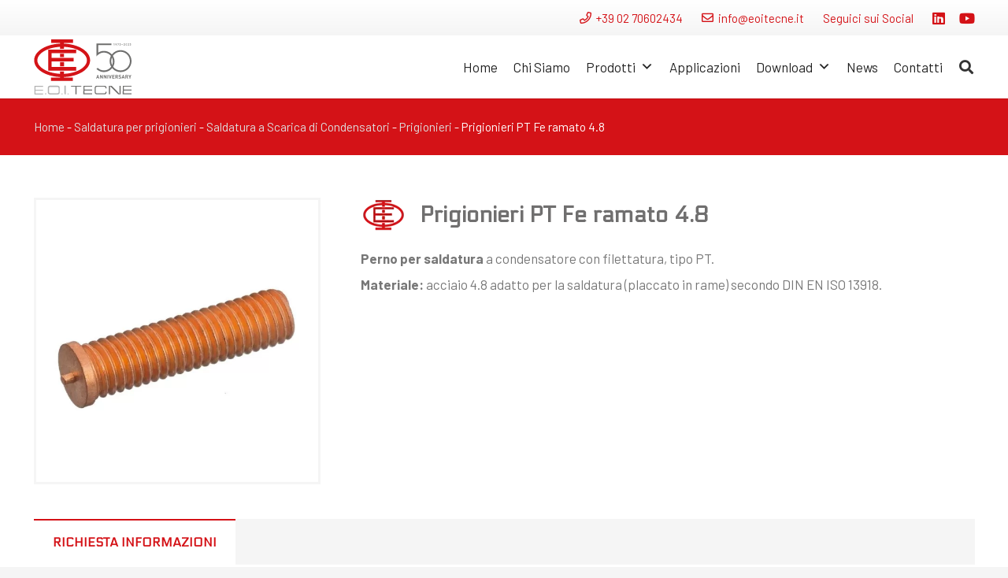

--- FILE ---
content_type: text/html; charset=UTF-8
request_url: https://eoitecne.it/prodotto/prigionieri-pt-fe-ramato-4-8/
body_size: 26727
content:
<!DOCTYPE HTML>
<html lang="it-IT" prefix="og: https://ogp.me/ns#">
<head>
	<meta charset="UTF-8">
	<link rel="alternate" hreflang="en" href="https://eoitecne.it/en/product/studs-pt-coppery-fe-4-8/" />
<link rel="alternate" hreflang="it" href="https://eoitecne.it/prodotto/prigionieri-pt-fe-ramato-4-8/" />
<link rel="alternate" hreflang="x-default" href="https://eoitecne.it/prodotto/prigionieri-pt-fe-ramato-4-8/" />

<!-- Ottimizzazione per i motori di ricerca di Rank Math - https://rankmath.com/ -->
<title>Prigionieri PT Fe ramato 4.8 | E.O.I. TECNE</title>
<meta name="description" content="Perno per saldatura a condensatore con filettatura, tipo PT. Materiale: acciaio 4.8 adatto per la saldatura (placcato in rame) secondo DIN EN ISO 13918."/>
<meta name="robots" content="follow, index, max-snippet:-1, max-video-preview:-1, max-image-preview:large"/>
<link rel="canonical" href="https://eoitecne.it/prodotto/prigionieri-pt-fe-ramato-4-8/" />
<meta property="og:locale" content="it_IT" />
<meta property="og:type" content="product" />
<meta property="og:title" content="Prigionieri PT Fe ramato 4.8 | E.O.I. TECNE" />
<meta property="og:description" content="Perno per saldatura a condensatore con filettatura, tipo PT. Materiale: acciaio 4.8 adatto per la saldatura (placcato in rame) secondo DIN EN ISO 13918." />
<meta property="og:url" content="https://eoitecne.it/prodotto/prigionieri-pt-fe-ramato-4-8/" />
<meta property="og:site_name" content="Eoi Tecne" />
<meta property="og:updated_time" content="2025-11-21T13:41:32+01:00" />
<meta property="og:image" content="https://eoitecne.it/wp-content/uploads/Prigioniero-PT-Fe-Ramato-prodotto.jpg" />
<meta property="og:image:secure_url" content="https://eoitecne.it/wp-content/uploads/Prigioniero-PT-Fe-Ramato-prodotto.jpg" />
<meta property="og:image:width" content="800" />
<meta property="og:image:height" content="800" />
<meta property="og:image:alt" content="prigionieri pt fe ramato 4.8" />
<meta property="og:image:type" content="image/jpeg" />
<meta property="product:price:currency" content="EUR" />
<meta property="product:availability" content="instock" />
<meta name="twitter:card" content="summary_large_image" />
<meta name="twitter:title" content="Prigionieri PT Fe ramato 4.8 | E.O.I. TECNE" />
<meta name="twitter:description" content="Perno per saldatura a condensatore con filettatura, tipo PT. Materiale: acciaio 4.8 adatto per la saldatura (placcato in rame) secondo DIN EN ISO 13918." />
<meta name="twitter:image" content="https://eoitecne.it/wp-content/uploads/Prigioniero-PT-Fe-Ramato-prodotto.jpg" />
<meta name="twitter:label1" content="Prezzo" />
<meta name="twitter:data1" content="&euro;0,00" />
<meta name="twitter:label2" content="Disponibilità" />
<meta name="twitter:data2" content="In stock" />
<script type="application/ld+json" class="rank-math-schema">{"@context":"https://schema.org","@graph":[{"@type":["Person","Organization"],"@id":"https://eoitecne.it/#person","name":"Di4bolik"},{"@type":"WebSite","@id":"https://eoitecne.it/#website","url":"https://eoitecne.it","name":"Eoi Tecne","publisher":{"@id":"https://eoitecne.it/#person"},"inLanguage":"it-IT"},{"@type":"ImageObject","@id":"https://eoitecne.it/wp-content/uploads/Prigioniero-PT-Fe-Ramato-prodotto.jpg","url":"https://eoitecne.it/wp-content/uploads/Prigioniero-PT-Fe-Ramato-prodotto.jpg","width":"800","height":"800","inLanguage":"it-IT"},{"@type":"BreadcrumbList","@id":"https://eoitecne.it/prodotto/prigionieri-pt-fe-ramato-4-8/#breadcrumb","itemListElement":[{"@type":"ListItem","position":"1","item":{"@id":"https://eoitecne.it","name":"Home"}},{"@type":"ListItem","position":"2","item":{"@id":"https://eoitecne.it/categoria-prodotto/prigionieri-per-saldatura-2/","name":"Saldatura per prigionieri"}},{"@type":"ListItem","position":"3","item":{"@id":"https://eoitecne.it/categoria-prodotto/prigionieri-per-saldatura-2/saldatrici-a-scarica-di-consendensatori/","name":"Saldatura a Scarica di Condensatori"}},{"@type":"ListItem","position":"4","item":{"@id":"https://eoitecne.it/categoria-prodotto/prigionieri-per-saldatura-2/saldatrici-a-scarica-di-consendensatori/prigionieri-2/","name":"Prigionieri"}},{"@type":"ListItem","position":"5","item":{"@id":"https://eoitecne.it/prodotto/prigionieri-pt-fe-ramato-4-8/","name":"Prigionieri PT Fe ramato 4.8"}}]},{"@type":"ItemPage","@id":"https://eoitecne.it/prodotto/prigionieri-pt-fe-ramato-4-8/#webpage","url":"https://eoitecne.it/prodotto/prigionieri-pt-fe-ramato-4-8/","name":"Prigionieri PT Fe ramato 4.8 | E.O.I. TECNE","datePublished":"2022-01-18T14:52:24+01:00","dateModified":"2025-11-21T13:41:32+01:00","isPartOf":{"@id":"https://eoitecne.it/#website"},"primaryImageOfPage":{"@id":"https://eoitecne.it/wp-content/uploads/Prigioniero-PT-Fe-Ramato-prodotto.jpg"},"inLanguage":"it-IT","breadcrumb":{"@id":"https://eoitecne.it/prodotto/prigionieri-pt-fe-ramato-4-8/#breadcrumb"}},{"@type":"Product","name":"Prigionieri PT Fe ramato 4.8 | E.O.I. TECNE","description":"Perno per saldatura a condensatore con filettatura, tipo PT. Materiale: acciaio 4.8 adatto per la saldatura (placcato in rame) secondo DIN EN ISO 13918.","category":"Saldatura per prigionieri &gt; Saldatura a Scarica di Condensatori &gt; Prigionieri","mainEntityOfPage":{"@id":"https://eoitecne.it/prodotto/prigionieri-pt-fe-ramato-4-8/#webpage"},"image":[{"@type":"ImageObject","url":"https://eoitecne.it/wp-content/uploads/Prigioniero-PT-Fe-Ramato-prodotto.jpg","height":"800","width":"800"}],"@id":"https://eoitecne.it/prodotto/prigionieri-pt-fe-ramato-4-8/#richSnippet"}]}</script>
<!-- /Rank Math WordPress SEO plugin -->

<link rel='dns-prefetch' href='//fonts.googleapis.com' />
<link rel="alternate" type="application/rss+xml" title="E.O.I. TECNE &raquo; Feed" href="https://eoitecne.it/feed/" />
<link rel="alternate" title="oEmbed (JSON)" type="application/json+oembed" href="https://eoitecne.it/wp-json/oembed/1.0/embed?url=https%3A%2F%2Feoitecne.it%2Fprodotto%2Fprigionieri-pt-fe-ramato-4-8%2F" />
<link rel="alternate" title="oEmbed (XML)" type="text/xml+oembed" href="https://eoitecne.it/wp-json/oembed/1.0/embed?url=https%3A%2F%2Feoitecne.it%2Fprodotto%2Fprigionieri-pt-fe-ramato-4-8%2F&#038;format=xml" />
<meta name="viewport" content="width=device-width, initial-scale=1">
<meta name="SKYPE_TOOLBAR" content="SKYPE_TOOLBAR_PARSER_COMPATIBLE">
<meta name="theme-color" content="#f5f5f5">
<meta property="og:title" content="Prigionieri PT Fe ramato 4.8 | E.O.I. TECNE">
<meta name="description" content="Perno per saldatura a condensatore con filettatura, tipo PT.

Materiale: acciaio 4.8 adatto per la saldatura (placcato in rame) secondo DIN EN ISO 13918.">
<meta property="og:url" content="https://eoitecne.it/prodotto/prigionieri-pt-fe-ramato-4-8/">
<meta property="og:locale" content="it_IT">
<meta property="og:site_name" content="E.O.I. TECNE">
<meta property="og:type" content="product">
<meta property="og:image" content="https://eoitecne.it/wp-content/uploads/Prigioniero-PT-Fe-Ramato-prodotto.jpg" itemprop="image">
<style id='wp-img-auto-sizes-contain-inline-css'>
img:is([sizes=auto i],[sizes^="auto," i]){contain-intrinsic-size:3000px 1500px}
/*# sourceURL=wp-img-auto-sizes-contain-inline-css */
</style>
<style id='wp-emoji-styles-inline-css'>

	img.wp-smiley, img.emoji {
		display: inline !important;
		border: none !important;
		box-shadow: none !important;
		height: 1em !important;
		width: 1em !important;
		margin: 0 0.07em !important;
		vertical-align: -0.1em !important;
		background: none !important;
		padding: 0 !important;
	}
/*# sourceURL=wp-emoji-styles-inline-css */
</style>
<style id='classic-theme-styles-inline-css'>
/*! This file is auto-generated */
.wp-block-button__link{color:#fff;background-color:#32373c;border-radius:9999px;box-shadow:none;text-decoration:none;padding:calc(.667em + 2px) calc(1.333em + 2px);font-size:1.125em}.wp-block-file__button{background:#32373c;color:#fff;text-decoration:none}
/*# sourceURL=/wp-includes/css/classic-themes.min.css */
</style>
<link rel='stylesheet' id='wpml-blocks-css' href='https://eoitecne.it/wp-content/plugins/sitepress-multilingual-cms/dist/css/blocks/styles.css?ver=4.6.11' media='all' />
<link rel='stylesheet' id='contact-form-7-css' href='https://eoitecne.it/wp-content/plugins/contact-form-7/includes/css/styles.css?ver=6.1.4' media='all' />
<style id='contact-form-7-inline-css'>
.wpcf7 .wpcf7-recaptcha iframe {margin-bottom: 0;}.wpcf7 .wpcf7-recaptcha[data-align="center"] > div {margin: 0 auto;}.wpcf7 .wpcf7-recaptcha[data-align="right"] > div {margin: 0 0 0 auto;}
/*# sourceURL=contact-form-7-inline-css */
</style>
<link rel='stylesheet' id='photoswipe-css' href='https://eoitecne.it/wp-content/plugins/woocommerce/assets/css/photoswipe/photoswipe.min.css?ver=10.3.5' media='all' />
<link rel='stylesheet' id='photoswipe-default-skin-css' href='https://eoitecne.it/wp-content/plugins/woocommerce/assets/css/photoswipe/default-skin/default-skin.min.css?ver=10.3.5' media='all' />
<style id='woocommerce-inline-inline-css'>
.woocommerce form .form-row .required { visibility: visible; }
/*# sourceURL=woocommerce-inline-inline-css */
</style>
<link rel='stylesheet' id='wcml-dropdown-0-css' href='//eoitecne.it/wp-content/plugins/woocommerce-multilingual/templates/currency-switchers/legacy-dropdown/style.css?ver=5.3.6' media='all' />
<link rel='stylesheet' id='megamenu-css' href='https://eoitecne.it/wp-content/uploads/maxmegamenu/style_it.css?ver=4c8713' media='all' />
<link rel='stylesheet' id='dashicons-css' href='https://eoitecne.it/wp-includes/css/dashicons.min.css?ver=6.9' media='all' />
<link rel='stylesheet' id='megamenu-genericons-css' href='https://eoitecne.it/wp-content/plugins/megamenu-pro/icons/genericons/genericons/genericons.css?ver=2.4.1' media='all' />
<link rel='stylesheet' id='megamenu-fontawesome6-css' href='https://eoitecne.it/wp-content/plugins/megamenu-pro/icons/fontawesome6/css/all.min.css?ver=2.4.1' media='all' />
<link rel='stylesheet' id='brands-styles-css' href='https://eoitecne.it/wp-content/plugins/woocommerce/assets/css/brands.css?ver=10.3.5' media='all' />
<link rel='stylesheet' id='us-fonts-css' href='https://fonts.googleapis.com/css?family=Electrolize%3A400%7CBarlow%3A400%2C700&#038;display=swap&#038;ver=6.9' media='all' />
<link rel='stylesheet' id='us-style-css' href='https://eoitecne.it/wp-content/themes/Impreza/css/style.min.css?ver=8.7' media='all' />
<link rel='stylesheet' id='us-woocommerce-css' href='https://eoitecne.it/wp-content/themes/Impreza/common/css/plugins/woocommerce.min.css?ver=8.7' media='all' />
<link rel='stylesheet' id='theme-style-css' href='https://eoitecne.it/wp-content/themes/Impreza-child/style.css?ver=8.7' media='all' />
<script id="wpml-cookie-js-extra">
var wpml_cookies = {"wp-wpml_current_language":{"value":"it","expires":1,"path":"/"}};
var wpml_cookies = {"wp-wpml_current_language":{"value":"it","expires":1,"path":"/"}};
//# sourceURL=wpml-cookie-js-extra
</script>
<script src="https://eoitecne.it/wp-content/plugins/sitepress-multilingual-cms/res/js/cookies/language-cookie.js?ver=4.6.11" id="wpml-cookie-js" defer data-wp-strategy="defer"></script>
<script src="https://eoitecne.it/wp-includes/js/jquery/jquery.min.js?ver=3.7.1" id="jquery-core-js"></script>
<script src="https://eoitecne.it/wp-content/plugins/woocommerce/assets/js/jquery-blockui/jquery.blockUI.min.js?ver=2.7.0-wc.10.3.5" id="wc-jquery-blockui-js" defer data-wp-strategy="defer"></script>
<script id="wc-add-to-cart-js-extra">
var wc_add_to_cart_params = {"ajax_url":"/wp-admin/admin-ajax.php","wc_ajax_url":"/?wc-ajax=%%endpoint%%","i18n_view_cart":"Visualizza carrello","cart_url":"https://eoitecne.it/carrello/","is_cart":"","cart_redirect_after_add":"no"};
//# sourceURL=wc-add-to-cart-js-extra
</script>
<script src="https://eoitecne.it/wp-content/plugins/woocommerce/assets/js/frontend/add-to-cart.min.js?ver=10.3.5" id="wc-add-to-cart-js" defer data-wp-strategy="defer"></script>
<script src="https://eoitecne.it/wp-content/plugins/woocommerce/assets/js/flexslider/jquery.flexslider.min.js?ver=2.7.2-wc.10.3.5" id="wc-flexslider-js" defer data-wp-strategy="defer"></script>
<script src="https://eoitecne.it/wp-content/plugins/woocommerce/assets/js/photoswipe/photoswipe.min.js?ver=4.1.1-wc.10.3.5" id="wc-photoswipe-js" defer data-wp-strategy="defer"></script>
<script src="https://eoitecne.it/wp-content/plugins/woocommerce/assets/js/photoswipe/photoswipe-ui-default.min.js?ver=4.1.1-wc.10.3.5" id="wc-photoswipe-ui-default-js" defer data-wp-strategy="defer"></script>
<script id="wc-single-product-js-extra">
var wc_single_product_params = {"i18n_required_rating_text":"Seleziona una valutazione","i18n_rating_options":["1 stella su 5","2 stelle su 5","3 stelle su 5","4 stelle su 5","5 stelle su 5"],"i18n_product_gallery_trigger_text":"Visualizza la galleria di immagini a schermo intero","review_rating_required":"yes","flexslider":{"rtl":false,"animation":"slide","smoothHeight":true,"directionNav":false,"controlNav":"thumbnails","slideshow":false,"animationSpeed":500,"animationLoop":false,"allowOneSlide":false},"zoom_enabled":"","zoom_options":[],"photoswipe_enabled":"1","photoswipe_options":{"shareEl":false,"closeOnScroll":false,"history":false,"hideAnimationDuration":0,"showAnimationDuration":0},"flexslider_enabled":"1"};
//# sourceURL=wc-single-product-js-extra
</script>
<script src="https://eoitecne.it/wp-content/plugins/woocommerce/assets/js/frontend/single-product.min.js?ver=10.3.5" id="wc-single-product-js" defer data-wp-strategy="defer"></script>
<script src="https://eoitecne.it/wp-content/plugins/woocommerce/assets/js/js-cookie/js.cookie.min.js?ver=2.1.4-wc.10.3.5" id="wc-js-cookie-js" defer data-wp-strategy="defer"></script>
<script id="woocommerce-js-extra">
var woocommerce_params = {"ajax_url":"/wp-admin/admin-ajax.php","wc_ajax_url":"/?wc-ajax=%%endpoint%%","i18n_password_show":"Mostra password","i18n_password_hide":"Nascondi password"};
//# sourceURL=woocommerce-js-extra
</script>
<script src="https://eoitecne.it/wp-content/plugins/woocommerce/assets/js/frontend/woocommerce.min.js?ver=10.3.5" id="woocommerce-js" defer data-wp-strategy="defer"></script>
<link rel="https://api.w.org/" href="https://eoitecne.it/wp-json/" /><link rel="alternate" title="JSON" type="application/json" href="https://eoitecne.it/wp-json/wp/v2/product/8756" /><link rel="EditURI" type="application/rsd+xml" title="RSD" href="https://eoitecne.it/xmlrpc.php?rsd" />
<meta name="generator" content="WordPress 6.9" />
<link rel='shortlink' href='https://eoitecne.it/?p=8756' />
<meta name="generator" content="WPML ver:4.6.11 stt:1,27;" />
<!-- BEGIN Lead Champion tag with cookieMode=auto from WP -->
<script type="text/javascript">
   window._lcCookie='auto';
   window._lcSiteid=14484;
   var _lcScript = document.createElement('script');
   _lcScript.src='//cdn.leadchampion.com/leadchampion.js?sid=window._lcSiteid';
   _lcScript.async=1;
   if(document.body){
      document.body.appendChild(_lcScript);
   }else{
      document.getElementsByTagName('head')[0].appendChild(_lcScript);
   }
</script>
<!-- END Lead Champion tag -->

        <script type="text/javascript">
            var jQueryMigrateHelperHasSentDowngrade = false;

			window.onerror = function( msg, url, line, col, error ) {
				// Break out early, do not processing if a downgrade reqeust was already sent.
				if ( jQueryMigrateHelperHasSentDowngrade ) {
					return true;
                }

				var xhr = new XMLHttpRequest();
				var nonce = '3794b73aa9';
				var jQueryFunctions = [
					'andSelf',
					'browser',
					'live',
					'boxModel',
					'support.boxModel',
					'size',
					'swap',
					'clean',
					'sub',
                ];
				var match_pattern = /\)\.(.+?) is not a function/;
                var erroredFunction = msg.match( match_pattern );

                // If there was no matching functions, do not try to downgrade.
                if ( null === erroredFunction || typeof erroredFunction !== 'object' || typeof erroredFunction[1] === "undefined" || -1 === jQueryFunctions.indexOf( erroredFunction[1] ) ) {
                    return true;
                }

                // Set that we've now attempted a downgrade request.
                jQueryMigrateHelperHasSentDowngrade = true;

				xhr.open( 'POST', 'https://eoitecne.it/wp-admin/admin-ajax.php' );
				xhr.setRequestHeader( 'Content-Type', 'application/x-www-form-urlencoded' );
				xhr.onload = function () {
					var response,
                        reload = false;

					if ( 200 === xhr.status ) {
                        try {
                        	response = JSON.parse( xhr.response );

                        	reload = response.data.reload;
                        } catch ( e ) {
                        	reload = false;
                        }
                    }

					// Automatically reload the page if a deprecation caused an automatic downgrade, ensure visitors get the best possible experience.
					if ( reload ) {
						location.reload();
                    }
				};

				xhr.send( encodeURI( 'action=jquery-migrate-downgrade-version&_wpnonce=' + nonce ) );

				// Suppress error alerts in older browsers
				return true;
			}
        </script>

				<script>
			if ( ! /Android|webOS|iPhone|iPad|iPod|BlackBerry|IEMobile|Opera Mini/i.test( navigator.userAgent ) ) {
				var root = document.getElementsByTagName( 'html' )[ 0 ]
				root.className += " no-touch";
			}
		</script>
			<noscript><style>.woocommerce-product-gallery{ opacity: 1 !important; }</style></noscript>
	<!-- easy_custom_js_and_css begin -->
<style type="text/css">
h4 {
    font-size: 16px!important;
}
/*allineamento centrale testo subfooter*/
.us_custom_37fddbe4>div>p {
    text-align: center !important;
}

.w-tabs-section-content {
    padding-top: 1rem;
}
.g-breadcrumbs-separator {
    margin: 0 0.4em;
}
.dati-tecnici td, .dati-tecnici th, .dati-tecnici-div td, .dati-tecnici-div th {
    padding: 0.6rem 0.2rem 0.6rem 0;
}
.wpcf7-form input:not([type="submit"]), .wpcf7-form textarea, .wpcf7-form select {
    margin-top: 15px;
}
input[type="checkbox"] {
    margin-top: -5px!important;
}
p, ul, ol, dl, address, pre, table, blockquote, fieldset {
    margin: 0 0 0.5rem;
}
.terzo {
    width: 32%;
    float: left;
    margin-right: 1%;
}
.intera {
    width: 98%;
    float: left;
}
textarea {
    height: 6rem;
}
input[type="radio"] {
    margin-top: 0 !important;
}
span.wpcf7-form-control.wpcf7-radio {
    padding: 15px 0 0 0;
}
.wpcf7-radio .wpcf7-list-item-label {
    font-weight: 500;
    font-size: 16px;
}
span.wpcf7-form-control-wrap {
    display: block;
}
span.wpcf7-list-item-label {
    font-weight: 600;
}
.intera.testoprivacy p {
    font-size: 15px;
    line-height: 20px;
    padding-top: 4px;
}
.woocommerce .button {
    background: linear-gradient(135deg,#b50000,#610909);
    color: #fff !important;
}
.layout_portfolio_16 .usg_post_image_1 {
    transform: scale(0.6) translate(0,0) !important;
}
.type_desktop span.w-nav-arrow {
    display: none!important;
}
.type_desktop ul.w-nav-list.level_5 {
    left: 100% !important;
    position: absolute;
    top: 0;
    min-width: 11rem;
}
.w-nav-close:before {
    font-size: 28px;
}
.w-nav.type_mobile.m_align_left .w-nav-anchor.level_5 {
    padding-left: 3.8rem;
}
span.w-nav-arrow:before {
	font-size: .9em !important;
}
.w-nav.type_mobile .w-nav-anchor:not(.w-btn) {
    padding: 0.45rem;
	line-height: 1.3em;
}
.ush_menu_1.type_desktop .menu-item:not(.level_1) {
    font-size: 15px;
}
.w-nav.type_desktop .w-nav-anchor:not(.level_1) {
    line-height: 1.3em;
    padding: 10px 15px;
}
.sidebar-dosatura, .sidebar-news {
    padding: 30px;
	border: 2px solid #d41217;
    border-radius: 4px;
}
ul#menu-menu-sidebar-dosatura li a, ul#menu-menu-sidebar-saldatura li a  {
    padding: 10px 0;
	font-size: 16px;
}
.sidebar-dosatura ul.sub-menu li a {
    padding: 10px 10px !important;
    font-size: 15px !important;
}
a.w-tabs-item {
    font-family: 'Electrolize',sans-serif!important;
    font-weight: 600;
    text-transform: uppercase;
    font-size: 16px;
}
a.toggle-show-more, a.toggle-show-less {
    font-family: 'Electrolize',sans-serif!important;
    font-weight: 600;
    border-bottom-style: solid !important;
}
.sidebar-dosatura h3, .sidebar-news h4 {
    font-size: 19px;
    line-height: 25px;
}
.sidebar-news ul {
    list-style: none;
}
@media only screen and (min-width:600px) and (max-width:899px){
.singolo .vc_col-sm-4 {
    width: 40% !important;
}
.singolo .vc_col-sm-8 {
    width: 60% !important;
}
.singolo .vc_col-sm-4 .vc_column-inner {
    padding: 0 0.9rem !important;
}
.singolo .vc_col-sm-8 .vc_column-inner {
    padding: 0 0.9rem !important;
}
.singolo h1 {
    font-size: 1.5rem !important;
}
}
@media only screen and (min-width:767px) and (max-width:980px){
.colonna-contenuto {
    width: 70%;
}
.colonna-sidebar {
    width: 30%;
}
.sidebar-dosatura {
    padding: 22px;
}
}
@media only screen and (min-width:481px) and (max-width:767px){
.meta, .meta-1 {
    width: 49%;
    float: left;
    margin-right: 1%;
}
.singolo h1 {
    font-size: 1.5rem !important;
}
td.sottotitoli {
    padding-right: 10px;
    padding-left: 10px;
}
.dati-tecnici-div th {
    padding-left: 10px;
}
}
@media only screen and (min-width:481px) and (max-width:599px){
td.titoli {
    width: 31% !important;
}
td.sottotitoli {
    padding-right: 10px;
    padding-left: 10px;
    width: 34.5%;
}
.dati-tecnici-div th {
    padding-left: 10px;
}
}
@media only screen and (max-width:480px){
.meta, .meta-1 {
    width: 49%;
    float: left;
    margin-right: 1%;
}
.singolo h1 {
    font-size: 1.5rem !important;
}
td.titoli {
    width: 31% !important;
}
td.sottotitoli {
    padding-right: 10px;
    padding-left: 10px;
    width: 34.5%;
}
.dati-tecnici-div th {
    padding-left: 10px;
}
}

.colonna-due .w-ibanner-image {
    background-image: -webkit-radial-gradient(40%, rgba(0,0,0,0.6), rgba(0,0,0,0.3)), url(/wp-content/uploads/resine-industriali.jpg) !important;
}

/*visualizzazione titolo popup*/
.pum-theme-9763 .pum-title, .pum-theme-lightbox .pum-title {
    display: none;
}
#mega-menu-wrap-max_mega_menu_2 #mega-menu-max_mega_menu_2.mega-menu-accordion > li.mega-menu-item > a.mega-menu-link{font-weight:600!important}

.w-ibanner-desc p {
  font-family: var(--font-h1);
  font-size: 15px;
  line-height: 1.20 !important;
  font-weight: 600;
  font-style: normal;
  text-transform: uppercase;
  letter-spacing: 0.03em;
  border-radius: 0.3em;
  padding: 0.9em 1.8em;
  background: var(--color-content-primary-grad);
  border-color: transparent;
  color: #ffffff !important;
  box-shadow: 0px 0em 0em 0px rgba(0,0,0,0.2);
}
.w-btn-wrapper.width_full .w-btn {
  width: 100% !important;
  min-height:68px!important;
}
#mega-menu-wrap-max_mega_menu_2 #mega-menu-max_mega_menu_2.mega-menu-accordion > li.mega-menu-item > a.mega-menu-link {
  line-height: 25px!important;
  padding: 20px 0!important;
}
.us_custom_963f34bc{color:#fff!important}
.us_custom_963f34bc a{color:#ddd!important}
.video-responsive {
    position: relative;
    width: 100%;
    padding-bottom: 56.25%; /* Rapporto 16:9 */
    height: 0;
    overflow: hidden;
}

.video-responsive iframe {
    position: absolute;
    top: 0;
    left: 0;
    width: 100%;
    height: 100%;
}


</style>
<!-- easy_custom_js_and_css end -->
<!-- easy_custom_js_and_css begin -->
<style type="text/css">
@media (min-width: 320px) and (max-width: 480px) {
    
/*centrature icone e testi pagina CHI SIAMO*/ 
.testo-chi-siamo>div>p {
    text-align: center !important;
}
.img-settori {
    text-align: center !important;
}
    .ush_image_2 {
        height: 47px !important;
    }
}

@media (min-width: 320px) and (max-width: 768px) {
  .mega-sub-menu {
  display: none!important; /* Nascondi i sottomenu inizialmente */
  visibility: hidden!important; /* Evita che siano visibili */
  opacity: 0!important; /* Rimuove la trasparenza */
  transition: opacity 0.3s ease, visibility 0.3s ease!important; /* Aggiunge una transizione elegante */
}
.l-section.height_custom {
  padding-top: 10vmax!important;
}
.w-ibanner.animation_caeros .w-ibanner-title {
  font-size: 1.4rem !important;
}
#mega-menu-wrap-max_mega_menu_2 #mega-menu-max_mega_menu_2.mega-menu-accordion > li.mega-menu-item > a.mega-menu-link {
font-weight:400!important;
  padding: 20px 10px!important;
}
.mega-toggle-on > .mega-sub-menu {
  display: block!important; /* Mostra i sottomenu solo quando sono attivi */
  visibility: visible!important;
  opacity: 1!important;
}
.mega-sub-menu .mega-sub-menu .mega-sub-menu{
  display: block!important; /* Mostra i sottomenu solo quando sono attivi */
  visibility: visible!important;
  opacity: 1!important;
}
}

@media (max-width: 600px) {
  .vc_hidden-xs, body:not(.usb_preview) .hide_on_mobiles {
    display: block !important;
  }
}
</style>
<!-- easy_custom_js_and_css end -->
<!-- easy_custom_js_and_css begin -->
<style type="text/css">
@media (min-width: 481px) and (max-width: 767px) {
  
h1.w-ibanner-title {
    font-size: 18px !important;
}
  .ush_image_2 {
        height: 47px !important;
    }
  
  
  
  
  
  
  
  
  
  
  
  
  
  
  
  
  
  
  
  
  
  
  
  
  
  
  
  
  
}
</style>
<!-- easy_custom_js_and_css end -->
<!-- easy_custom_js_and_css begin -->

<!-- Matomo Tag Manager -->
<script>
var _mtm = window._mtm = window._mtm || [];
_mtm.push({'mtm.startTime': (new Date().getTime()), 'event': 'mtm.Start'});
var d=document, g=d.createElement('script'), s=d.getElementsByTagName('script')[0];
g.async=true; g.src='https://matomo.server-pdr.it/js/container_DWFLUomk.js'; s.parentNode.insertBefore(g,s);
</script>
<!-- End Matomo Tag Manager -->
<!-- easy_custom_js_and_css end -->
<!-- easy_custom_js_and_css begin -->

<!-- Google Tag Manager -->
<script>(function(w,d,s,l,i){w[l]=w[l]||[];w[l].push({'gtm.start':
new Date().getTime(),event:'gtm.js'});var f=d.getElementsByTagName(s)[0],
j=d.createElement(s),dl=l!='dataLayer'?'&l='+l:'';j.async=true;j.src=
'https://www.googletagmanager.com/gtm.js?id='+i+dl;f.parentNode.insertBefore(j,f);
})(window,document,'script','dataLayer','GTM-P6GFWNH');</script>
<!-- End Google Tag Manager -->
<!-- easy_custom_js_and_css end -->
<!-- easy_custom_js_and_css begin -->

<script type="text/javascript" src="https://app.legalblink.it/api/scripts/lb_cs.js"></script>
<script id="lb_cs" type="text/javascript">lb_cs("65b3824eb745f600238688b9");</script>
                    
<!-- easy_custom_js_and_css end -->
<link rel="icon" href="https://eoitecne.it/wp-content/uploads/favicon-EOI-71x71.png" sizes="32x32" />
<link rel="icon" href="https://eoitecne.it/wp-content/uploads/favicon-EOI.png" sizes="192x192" />
<link rel="apple-touch-icon" href="https://eoitecne.it/wp-content/uploads/favicon-EOI.png" />
<meta name="msapplication-TileImage" content="https://eoitecne.it/wp-content/uploads/favicon-EOI.png" />
<style type="text/css">/** Mega Menu CSS: fs **/</style>
		<style id="us-icon-fonts">@font-face{font-display:block;font-style:normal;font-family:"fontawesome";font-weight:900;src:url("https://eoitecne.it/wp-content/themes/Impreza/fonts/fa-solid-900.woff2?ver=8.7") format("woff2"),url("https://eoitecne.it/wp-content/themes/Impreza/fonts/fa-solid-900.woff?ver=8.7") format("woff")}.fas{font-family:"fontawesome";font-weight:900}@font-face{font-display:block;font-style:normal;font-family:"fontawesome";font-weight:400;src:url("https://eoitecne.it/wp-content/themes/Impreza/fonts/fa-regular-400.woff2?ver=8.7") format("woff2"),url("https://eoitecne.it/wp-content/themes/Impreza/fonts/fa-regular-400.woff?ver=8.7") format("woff")}.far{font-family:"fontawesome";font-weight:400}@font-face{font-display:block;font-style:normal;font-family:"fontawesome";font-weight:300;src:url("https://eoitecne.it/wp-content/themes/Impreza/fonts/fa-light-300.woff2?ver=8.7") format("woff2"),url("https://eoitecne.it/wp-content/themes/Impreza/fonts/fa-light-300.woff?ver=8.7") format("woff")}.fal{font-family:"fontawesome";font-weight:300}@font-face{font-display:block;font-style:normal;font-family:"Font Awesome 5 Duotone";font-weight:900;src:url("https://eoitecne.it/wp-content/themes/Impreza/fonts/fa-duotone-900.woff2?ver=8.7") format("woff2"),url("https://eoitecne.it/wp-content/themes/Impreza/fonts/fa-duotone-900.woff?ver=8.7") format("woff")}.fad{font-family:"Font Awesome 5 Duotone";font-weight:900}.fad{position:relative}.fad:before{position:absolute}.fad:after{opacity:0.4}@font-face{font-display:block;font-style:normal;font-family:"Font Awesome 5 Brands";font-weight:400;src:url("https://eoitecne.it/wp-content/themes/Impreza/fonts/fa-brands-400.woff2?ver=8.7") format("woff2"),url("https://eoitecne.it/wp-content/themes/Impreza/fonts/fa-brands-400.woff?ver=8.7") format("woff")}.fab{font-family:"Font Awesome 5 Brands";font-weight:400}@font-face{font-display:block;font-style:normal;font-family:"Material Icons";font-weight:400;src:url("https://eoitecne.it/wp-content/themes/Impreza/fonts/material-icons.woff2?ver=8.7") format("woff2"),url("https://eoitecne.it/wp-content/themes/Impreza/fonts/material-icons.woff?ver=8.7") format("woff")}.material-icons{font-family:"Material Icons";font-weight:400}</style>
				<style id="us-theme-options-css">:root{--color-header-middle-bg:#ffffff;--color-header-middle-bg-grad:#ffffff;--color-header-middle-text:#333333;--color-header-middle-text-hover:#d41217;--color-header-transparent-bg:transparent;--color-header-transparent-bg-grad:transparent;--color-header-transparent-text:#ffffff;--color-header-transparent-text-hover:#ffffff;--color-chrome-toolbar:#f5f5f5;--color-chrome-toolbar-grad:#f5f5f5;--color-header-top-bg:#f5f5f5;--color-header-top-bg-grad:linear-gradient(0deg,#f5f5f5,#fff);--color-header-top-text:#333333;--color-header-top-text-hover:#d41217;--color-header-top-transparent-bg:rgba(0,0,0,0.2);--color-header-top-transparent-bg-grad:rgba(0,0,0,0.2);--color-header-top-transparent-text:rgba(255,255,255,0.66);--color-header-top-transparent-text-hover:#fff;--color-content-bg:#ffffff;--color-content-bg-grad:#ffffff;--color-content-bg-alt:#f5f5f5;--color-content-bg-alt-grad:#f5f5f5;--color-content-border:#e8e8e8;--color-content-heading:#d41217;--color-content-heading-grad:#d41217;--color-content-text:#777777;--color-content-link:#d41217;--color-content-link-hover:#8c1c1f;--color-content-primary:#d41217;--color-content-primary-grad:linear-gradient(135deg,#d41217,#610909);--color-content-secondary:#d41217;--color-content-secondary-grad:linear-gradient(135deg,#d41217,#7a0505);--color-content-faded:#999999;--color-content-overlay:#000000;--color-content-overlay-grad:linear-gradient(135deg,rgba(0,0,0,0.35),rgba(0,0,0,0.7899999618530273));--color-alt-content-bg:#f5f5f5;--color-alt-content-bg-grad:#f5f5f5;--color-alt-content-bg-alt:#ffffff;--color-alt-content-bg-alt-grad:#ffffff;--color-alt-content-border:#dddddd;--color-alt-content-heading:#d41217;--color-alt-content-heading-grad:#d41217;--color-alt-content-text:#777777;--color-alt-content-link:#d41217;--color-alt-content-link-hover:#8c1c1f;--color-alt-content-primary:#d41217;--color-alt-content-primary-grad:linear-gradient(135deg,#d41217,#7a0505);--color-alt-content-secondary:#d41217;--color-alt-content-secondary-grad:linear-gradient(135deg,#d41217,#7a0505);--color-alt-content-faded:#999999;--color-alt-content-overlay:#d41217;--color-alt-content-overlay-grad:linear-gradient(135deg,#d41217,rgba(199,38,38,0.75));--color-footer-bg:#222222;--color-footer-bg-grad:#222222;--color-footer-bg-alt:#d41217;--color-footer-bg-alt-grad:#d41217;--color-footer-border:#333333;--color-footer-text:#999999;--color-footer-link:#cccccc;--color-footer-link-hover:#d41217;--color-subfooter-bg:#1a1a1a;--color-subfooter-bg-grad:#1a1a1a;--color-subfooter-bg-alt:#222222;--color-subfooter-bg-alt-grad:#222222;--color-subfooter-border:#282828;--color-subfooter-heading:#cccccc;--color-subfooter-heading-grad:#cccccc;--color-subfooter-text:#bbbbbb;--color-subfooter-link:#ffffff;--color-subfooter-link-hover:#d41217;--color-content-primary-faded:rgba(212,18,23,0.15);--box-shadow:0 5px 15px rgba(0,0,0,.15);--box-shadow-up:0 -5px 15px rgba(0,0,0,.15);--site-content-width:1200px;--inputs-font-size:1rem;--inputs-height:3em;--inputs-padding:1em;--inputs-border-width:0px;--inputs-text-color:var(--color-content-text);--font-body:"Barlow",sans-serif;--font-h1:"Electrolize",sans-serif;--font-h2:"Electrolize",sans-serif;--font-h3:"Electrolize",sans-serif;--font-h4:"Electrolize",sans-serif;--font-h5:"Electrolize",sans-serif;--font-h6:"Electrolize",sans-serif}h1{color:#706f6f}h2{color:#706f6f}h3{color:#706f6f}h4{color:#706f6f}h5{color:#706f6f}h6{color:#706f6f}.w-counter.color_primary .w-counter-value,.w-iconbox.color_primary.style_default .w-iconbox-icon i:not(.fad){background:var(--color-content-primary-grad);-webkit-background-clip:text;color:transparent}.w-counter.color_secondary .w-counter-value,.w-iconbox.color_secondary.style_default .w-iconbox-icon i:not(.fad){background:var(--color-content-secondary-grad);-webkit-background-clip:text;color:transparent}html,.l-header .widget,.menu-item-object-us_page_block{font-family:var(--font-body);font-weight:400;font-size:17px;line-height:24px}h1{font-family:var(--font-h1);font-weight:600;font-size:1.6rem;line-height:1.20;letter-spacing:0.01em;margin-bottom:1.5rem}h2{font-family:var(--font-h2);font-weight:600;font-size:1.8rem;line-height:1.20;letter-spacing:0em;margin-bottom:1.5rem;text-transform:uppercase}h3{font-family:var(--font-h3);font-weight:600;font-size:1.6rem;line-height:1.1;letter-spacing:0em;margin-bottom:1.5rem;text-transform:uppercase}.woocommerce-Reviews-title,.widgettitle,h4{font-family:var(--font-h4);font-weight:600;font-size:1.3rem;line-height:1;letter-spacing:0em;margin-bottom:1.5rem;text-transform:uppercase}h5{font-family:var(--font-h5);font-weight:600;font-size:1.2rem;line-height:1;letter-spacing:0em;margin-bottom:1.5rem;text-transform:uppercase}h6{font-family:var(--font-h6);font-weight:600;font-size:1.1rem;line-height:0.9;letter-spacing:0em;margin-bottom:1.5rem;text-transform:uppercase}@media (max-width:600px){html{font-size:16px;line-height:24px}h1{font-size:1.4rem}h1.vc_custom_heading:not([class*="us_custom_"]){font-size:1.4rem!important}h2{font-size:1.5rem}h2.vc_custom_heading:not([class*="us_custom_"]){font-size:1.5rem!important}h3{font-size:1.3rem}h3.vc_custom_heading:not([class*="us_custom_"]){font-size:1.3rem!important}.woocommerce-Reviews-title,.widgettitle,h4{font-size:1.5rem}h4.vc_custom_heading:not([class*="us_custom_"]){font-size:1.5rem!important}h5{font-size:1.40rem}h5.vc_custom_heading:not([class*="us_custom_"]){font-size:1.40rem!important}h6{font-size:1.20rem}h6.vc_custom_heading:not([class*="us_custom_"]){font-size:1.20rem!important}}body{background:var(--color-alt-content-bg)}.l-canvas.type_boxed,.l-canvas.type_boxed .l-subheader,.l-canvas.type_boxed~.l-footer{max-width:1240px}.l-subheader-h,.l-section-h,.l-main .aligncenter,.w-tabs-section-content-h{max-width:1200px}.post-password-form{max-width:calc(1200px + 5rem)}@media screen and (max-width:1285px){.l-main .aligncenter{max-width:calc(100vw - 5rem)}}.l-section.height_custom{padding-top:3vmax;padding-bottom:3vmax}@media (min-width:768px){body.footer_reveal .l-canvas{position:relative;z-index:1}body.footer_reveal .l-footer{position:fixed;bottom:0}body.footer_reveal .l-canvas.type_boxed~.l-footer{left:0;right:0}}@media (min-width:1281px){body.usb_preview .hide_on_default{opacity:0.25!important}.vc_hidden-lg,body:not(.usb_preview) .hide_on_default{display:none!important}}@media (min-width:1025px) and (max-width:1280px){body.usb_preview .hide_on_laptops{opacity:0.25!important}.vc_hidden-md,body:not(.usb_preview) .hide_on_laptops{display:none!important}}@media (min-width:601px) and (max-width:1024px){body.usb_preview .hide_on_tablets{opacity:0.25!important}.vc_hidden-sm,body:not(.usb_preview) .hide_on_tablets{display:none!important}}@media (max-width:600px){body.usb_preview .hide_on_mobiles{opacity:0.25!important}.vc_hidden-xs,body:not(.usb_preview) .hide_on_mobiles{display:none!important}}@media (max-width:600px){.g-cols.type_default>div[class*="vc_col-xs-"]{margin-top:1rem;margin-bottom:1rem}.g-cols>div:not([class*="vc_col-xs-"]){width:100%;margin:0 0 1.5rem}.g-cols.reversed>div:last-of-type{order:-1}.g-cols.type_boxes>div,.g-cols.reversed>div:first-child,.g-cols:not(.reversed)>div:last-child,.g-cols>div.has_bg_color{margin-bottom:0}.vc_col-xs-1{width:8.3333%}.vc_col-xs-2{width:16.6666%}.vc_col-xs-1\/5{width:20%}.vc_col-xs-3{width:25%}.vc_col-xs-4{width:33.3333%}.vc_col-xs-2\/5{width:40%}.vc_col-xs-5{width:41.6666%}.vc_col-xs-6{width:50%}.vc_col-xs-7{width:58.3333%}.vc_col-xs-3\/5{width:60%}.vc_col-xs-8{width:66.6666%}.vc_col-xs-9{width:75%}.vc_col-xs-4\/5{width:80%}.vc_col-xs-10{width:83.3333%}.vc_col-xs-11{width:91.6666%}.vc_col-xs-12{width:100%}.vc_col-xs-offset-0{margin-left:0}.vc_col-xs-offset-1{margin-left:8.3333%}.vc_col-xs-offset-2{margin-left:16.6666%}.vc_col-xs-offset-1\/5{margin-left:20%}.vc_col-xs-offset-3{margin-left:25%}.vc_col-xs-offset-4{margin-left:33.3333%}.vc_col-xs-offset-2\/5{margin-left:40%}.vc_col-xs-offset-5{margin-left:41.6666%}.vc_col-xs-offset-6{margin-left:50%}.vc_col-xs-offset-7{margin-left:58.3333%}.vc_col-xs-offset-3\/5{margin-left:60%}.vc_col-xs-offset-8{margin-left:66.6666%}.vc_col-xs-offset-9{margin-left:75%}.vc_col-xs-offset-4\/5{margin-left:80%}.vc_col-xs-offset-10{margin-left:83.3333%}.vc_col-xs-offset-11{margin-left:91.6666%}.vc_col-xs-offset-12{margin-left:100%}}@media (min-width:601px){.vc_col-sm-1{width:8.3333%}.vc_col-sm-2{width:16.6666%}.vc_col-sm-1\/5{width:20%}.vc_col-sm-3{width:25%}.vc_col-sm-4{width:33.3333%}.vc_col-sm-2\/5{width:40%}.vc_col-sm-5{width:41.6666%}.vc_col-sm-6{width:50%}.vc_col-sm-7{width:58.3333%}.vc_col-sm-3\/5{width:60%}.vc_col-sm-8{width:66.6666%}.vc_col-sm-9{width:75%}.vc_col-sm-4\/5{width:80%}.vc_col-sm-10{width:83.3333%}.vc_col-sm-11{width:91.6666%}.vc_col-sm-12{width:100%}.vc_col-sm-offset-0{margin-left:0}.vc_col-sm-offset-1{margin-left:8.3333%}.vc_col-sm-offset-2{margin-left:16.6666%}.vc_col-sm-offset-1\/5{margin-left:20%}.vc_col-sm-offset-3{margin-left:25%}.vc_col-sm-offset-4{margin-left:33.3333%}.vc_col-sm-offset-2\/5{margin-left:40%}.vc_col-sm-offset-5{margin-left:41.6666%}.vc_col-sm-offset-6{margin-left:50%}.vc_col-sm-offset-7{margin-left:58.3333%}.vc_col-sm-offset-3\/5{margin-left:60%}.vc_col-sm-offset-8{margin-left:66.6666%}.vc_col-sm-offset-9{margin-left:75%}.vc_col-sm-offset-4\/5{margin-left:80%}.vc_col-sm-offset-10{margin-left:83.3333%}.vc_col-sm-offset-11{margin-left:91.6666%}.vc_col-sm-offset-12{margin-left:100%}}@media (min-width:1025px){.vc_col-md-1{width:8.3333%}.vc_col-md-2{width:16.6666%}.vc_col-md-1\/5{width:20%}.vc_col-md-3{width:25%}.vc_col-md-4{width:33.3333%}.vc_col-md-2\/5{width:40%}.vc_col-md-5{width:41.6666%}.vc_col-md-6{width:50%}.vc_col-md-7{width:58.3333%}.vc_col-md-3\/5{width:60%}.vc_col-md-8{width:66.6666%}.vc_col-md-9{width:75%}.vc_col-md-4\/5{width:80%}.vc_col-md-10{width:83.3333%}.vc_col-md-11{width:91.6666%}.vc_col-md-12{width:100%}.vc_col-md-offset-0{margin-left:0}.vc_col-md-offset-1{margin-left:8.3333%}.vc_col-md-offset-2{margin-left:16.6666%}.vc_col-md-offset-1\/5{margin-left:20%}.vc_col-md-offset-3{margin-left:25%}.vc_col-md-offset-4{margin-left:33.3333%}.vc_col-md-offset-2\/5{margin-left:40%}.vc_col-md-offset-5{margin-left:41.6666%}.vc_col-md-offset-6{margin-left:50%}.vc_col-md-offset-7{margin-left:58.3333%}.vc_col-md-offset-3\/5{margin-left:60%}.vc_col-md-offset-8{margin-left:66.6666%}.vc_col-md-offset-9{margin-left:75%}.vc_col-md-offset-4\/5{margin-left:80%}.vc_col-md-offset-10{margin-left:83.3333%}.vc_col-md-offset-11{margin-left:91.6666%}.vc_col-md-offset-12{margin-left:100%}}@media (min-width:1281px){.vc_col-lg-1{width:8.3333%}.vc_col-lg-2{width:16.6666%}.vc_col-lg-1\/5{width:20%}.vc_col-lg-3{width:25%}.vc_col-lg-4{width:33.3333%}.vc_col-lg-2\/5{width:40%}.vc_col-lg-5{width:41.6666%}.vc_col-lg-6{width:50%}.vc_col-lg-7{width:58.3333%}.vc_col-lg-3\/5{width:60%}.vc_col-lg-8{width:66.6666%}.vc_col-lg-9{width:75%}.vc_col-lg-4\/5{width:80%}.vc_col-lg-10{width:83.3333%}.vc_col-lg-11{width:91.6666%}.vc_col-lg-12{width:100%}.vc_col-lg-offset-0{margin-left:0}.vc_col-lg-offset-1{margin-left:8.3333%}.vc_col-lg-offset-2{margin-left:16.6666%}.vc_col-lg-offset-1\/5{margin-left:20%}.vc_col-lg-offset-3{margin-left:25%}.vc_col-lg-offset-4{margin-left:33.3333%}.vc_col-lg-offset-2\/5{margin-left:40%}.vc_col-lg-offset-5{margin-left:41.6666%}.vc_col-lg-offset-6{margin-left:50%}.vc_col-lg-offset-7{margin-left:58.3333%}.vc_col-lg-offset-3\/5{margin-left:60%}.vc_col-lg-offset-8{margin-left:66.6666%}.vc_col-lg-offset-9{margin-left:75%}.vc_col-lg-offset-4\/5{margin-left:80%}.vc_col-lg-offset-10{margin-left:83.3333%}.vc_col-lg-offset-11{margin-left:91.6666%}.vc_col-lg-offset-12{margin-left:100%}}@media (min-width:601px) and (max-width:1024px){.g-cols.via_flex.type_default>div[class*="vc_col-md-"],.g-cols.via_flex.type_default>div[class*="vc_col-lg-"]{margin-top:1rem;margin-bottom:1rem}}@media (min-width:1025px) and (max-width:1280px){.g-cols.via_flex.type_default>div[class*="vc_col-lg-"]{margin-top:1rem;margin-bottom:1rem}}@media (max-width:767px){.l-canvas{overflow:hidden}.g-cols.stacking_default.reversed>div:last-of-type{order:-1}.g-cols.stacking_default.via_flex>div:not([class*=" vc_col-"]){width:100%;margin:0 0 1.5rem}.g-cols.stacking_default.via_grid.mobiles-cols_1{grid-template-columns:100%}.g-cols.stacking_default.via_flex.type_boxes>div,.g-cols.stacking_default.via_flex.reversed>div:first-child,.g-cols.stacking_default.via_flex:not(.reversed)>div:last-child,.g-cols.stacking_default.via_flex>div.has_bg_color{margin-bottom:0}.g-cols.stacking_default.via_flex.type_default>.wpb_column.stretched{margin-left:-1rem;margin-right:-1rem}.g-cols.stacking_default.via_grid.mobiles-cols_1>.wpb_column.stretched,.g-cols.stacking_default.via_flex.type_boxes>.wpb_column.stretched{margin-left:-2.5rem;margin-right:-2.5rem;width:auto}.vc_column-inner.type_sticky>.wpb_wrapper,.vc_column_container.type_sticky>.vc_column-inner{top:0!important}}@media (min-width:768px){body:not(.rtl) .l-section.for_sidebar.at_left>div>.l-sidebar,.rtl .l-section.for_sidebar.at_right>div>.l-sidebar{order:-1}.vc_column_container.type_sticky>.vc_column-inner,.vc_column-inner.type_sticky>.wpb_wrapper{position:-webkit-sticky;position:sticky}.l-section.type_sticky{position:-webkit-sticky;position:sticky;top:0;z-index:11;transform:translateZ(0); transition:top 0.3s cubic-bezier(.78,.13,.15,.86) 0.1s}.admin-bar .l-section.type_sticky{top:32px}.l-section.type_sticky>.l-section-h{transition:padding-top 0.3s}.header_hor .l-header.pos_fixed:not(.down)~.l-main .l-section.type_sticky:not(:first-of-type){top:var(--header-sticky-height)}.admin-bar.header_hor .l-header.pos_fixed:not(.down)~.l-main .l-section.type_sticky:not(:first-of-type){top:calc( var(--header-sticky-height) + 32px )}.header_hor .l-header.pos_fixed.sticky:not(.down)~.l-main .l-section.type_sticky:first-of-type>.l-section-h{padding-top:var(--header-sticky-height)}}@media screen and (min-width:1285px){.g-cols.via_flex.type_default>.wpb_column.stretched:first-of-type{margin-left:calc( var(--site-content-width) / 2 + 0px / 2 + 1.5rem - 50vw)}.g-cols.via_flex.type_default>.wpb_column.stretched:last-of-type{margin-right:calc( var(--site-content-width) / 2 + 0px / 2 + 1.5rem - 50vw)}.l-main .alignfull, .w-separator.width_screen,.g-cols.via_grid>.wpb_column.stretched:first-of-type,.g-cols.via_flex.type_boxes>.wpb_column.stretched:first-of-type{margin-left:calc( var(--site-content-width) / 2 + 0px / 2 - 50vw )}.l-main .alignfull, .w-separator.width_screen,.g-cols.via_grid>.wpb_column.stretched:last-of-type,.g-cols.via_flex.type_boxes>.wpb_column.stretched:last-of-type{margin-right:calc( var(--site-content-width) / 2 + 0px / 2 - 50vw )}}@media (max-width:600px){.w-form-row.for_submit .w-btn{font-size:var(--btn-size-mobiles)!important}}a,button,input[type="submit"],.ui-slider-handle{outline:none!important}.w-toplink,.w-header-show{background:rgba(0,0,0,0.3)}.no-touch .w-toplink.active:hover,.no-touch .w-header-show:hover{background:var(--color-content-primary-grad)}button[type="submit"]:not(.w-btn),input[type="submit"]:not(.w-btn),.woocommerce .button.alt,.woocommerce .button.checkout,.woocommerce .button.add_to_cart_button,.us-nav-style_1>*,.navstyle_1>.owl-nav div,.us-btn-style_1{font-family:var(--font-h1);font-size:15px;line-height:1.20!important;font-weight:600;font-style:normal;text-transform:uppercase;letter-spacing:0.03em;border-radius:0.3em;padding:0.9em 1.8em;background:var(--color-content-primary-grad);border-color:transparent;color:#ffffff!important;box-shadow:0 0em 0em 0 rgba(0,0,0,0.2)}button[type="submit"]:not(.w-btn):before,input[type="submit"]:not(.w-btn),.woocommerce .button.alt:before,.woocommerce .button.checkout:before,.woocommerce .button.add_to_cart_button:before,.us-nav-style_1>*:before,.navstyle_1>.owl-nav div:before,.us-btn-style_1:before{border-width:0px}.no-touch button[type="submit"]:not(.w-btn):hover,.no-touch input[type="submit"]:not(.w-btn):hover,.no-touch .woocommerce .button.alt:hover,.no-touch .woocommerce .button.checkout:hover,.no-touch .woocommerce .button.add_to_cart_button:hover,.us-nav-style_1>span.current,.no-touch .us-nav-style_1>a:hover,.no-touch .navstyle_1>.owl-nav div:hover,.no-touch .us-btn-style_1:hover{box-shadow:0 0em 0em 0 rgba(0,0,0,0.2);background:var(--color-content-secondary-grad);border-color:transparent;color:#ffffff!important}.us-nav-style_1>*{min-width:calc(1.20em + 2 * 0.9em)}.woocommerce .button.add_to_cart_button,.us-btn-style_1{overflow:hidden;-webkit-transform:translateZ(0)}.no-touch .woocommerce .button.add_to_cart_button>*,.us-btn-style_1>*{position:relative;z-index:1}.no-touch .woocommerce .button.add_to_cart_button:hover,.no-touch .us-btn-style_1:hover{background:var(--color-content-primary-grad)}.no-touch .woocommerce .button.add_to_cart_button:after,.no-touch .us-btn-style_1:after{content:"";position:absolute;top:0;left:0;right:0;bottom:0;opacity:0;transition:opacity 0.3s;background:var(--color-content-secondary-grad)}.no-touch .woocommerce .button.add_to_cart_button:hover:after,.no-touch .us-btn-style_1:hover:after{opacity:1}.woocommerce .button,.woocommerce .actions .button,.us-nav-style_2>*,.navstyle_2>.owl-nav div,.us-btn-style_2{font-family:var(--font-h1);font-size:15px;line-height:1.2!important;font-weight:600;font-style:normal;text-transform:uppercase;letter-spacing:0.03em;border-radius:0.3em;padding:0.9em 1.8em;background:var(--color-content-border);border-color:transparent;color:var(--color-content-text)!important;box-shadow:0 0em 0em 0 rgba(0,0,0,0.2)}.woocommerce .button:before,.woocommerce .actions .button:before,.us-nav-style_2>*:before,.navstyle_2>.owl-nav div:before,.us-btn-style_2:before{border-width:0px}.no-touch .woocommerce .button:hover,.no-touch .woocommerce .actions .button:hover,.us-nav-style_2>span.current,.no-touch .us-nav-style_2>a:hover,.no-touch .navstyle_2>.owl-nav div:hover,.no-touch .us-btn-style_2:hover{box-shadow:0 0em 0em 0 rgba(0,0,0,0.2);background:var(--color-alt-content-border);border-color:transparent;color:var(--color-alt-content-text)!important}.us-nav-style_2>*{min-width:calc(1.2em + 2 * 0.9em)}.us-nav-style_3>*,.navstyle_3>.owl-nav div,.us-btn-style_3{font-family:var(--font-h1);font-size:15px;line-height:1.2!important;font-weight:600;font-style:normal;text-transform:uppercase;letter-spacing:0.03em;border-radius:0.3em;padding:0.9em 1.8em;background:transparent;border-color:var(--color-content-link);color:var(--color-content-link)!important;box-shadow:0 0em 0em 0 rgba(0,0,0,0.2)}.us-nav-style_3>*:before,.navstyle_3>.owl-nav div:before,.us-btn-style_3:before{border-width:2px}.us-nav-style_3>span.current,.no-touch .us-nav-style_3>a:hover,.no-touch .navstyle_3>.owl-nav div:hover,.no-touch .us-btn-style_3:hover{box-shadow:0 0em 0em 0 rgba(0,0,0,0.2);background:var(--color-content-primary-grad);border-color:var(--color-content-link);color:#ffffff!important}.us-nav-style_3>*{min-width:calc(1.2em + 2 * 0.9em)}.us-btn-style_3{overflow:hidden;-webkit-transform:translateZ(0)}.us-btn-style_3>*{position:relative;z-index:1}.no-touch .us-btn-style_3:hover{background:transparent}.no-touch .us-btn-style_3:after{content:"";position:absolute;top:0;left:0;right:0;height:0;transition:height 0.3s;background:var(--color-content-primary-grad)}.no-touch .us-btn-style_3:hover:after{height:100%}.us-nav-style_4>*,.navstyle_4>.owl-nav div,.us-btn-style_4{font-family:var(--font-h1);font-size:15px;line-height:1.2!important;font-weight:700;font-style:normal;text-transform:uppercase;letter-spacing:0.03em;border-radius:0.3em;padding:0.9em 1.8em;background:#ffffff;border-color:transparent;color:#333333!important;box-shadow:0 0em 0em 0 rgba(0,0,0,0.2)}.us-nav-style_4>*:before,.navstyle_4>.owl-nav div:before,.us-btn-style_4:before{border-width:3px}.us-nav-style_4>span.current,.no-touch .us-nav-style_4>a:hover,.no-touch .navstyle_4>.owl-nav div:hover,.no-touch .us-btn-style_4:hover{box-shadow:0 0em 0em 0 rgba(0,0,0,0.2);background:transparent;border-color:#ffffff;color:#ffffff!important}.us-nav-style_4>*{min-width:calc(1.2em + 2 * 0.9em)}.us-nav-style_8>*,.navstyle_8>.owl-nav div,.us-btn-style_8{font-family:var(--font-h1);font-size:15px;line-height:1.2!important;font-weight:600;font-style:normal;text-transform:uppercase;letter-spacing:0.03em;border-radius:0.3em;padding:0.9em 1.8em;background:transparent;border-color:#ffffff;color:#ffffff!important;box-shadow:0 0em 0em 0 rgba(0,0,0,0.2)}.us-nav-style_8>*:before,.navstyle_8>.owl-nav div:before,.us-btn-style_8:before{border-width:2px}.us-nav-style_8>span.current,.no-touch .us-nav-style_8>a:hover,.no-touch .navstyle_8>.owl-nav div:hover,.no-touch .us-btn-style_8:hover{box-shadow:0 0em 0em 0 rgba(0,0,0,0.2);background:#ffffff;border-color:#ffffff;color:#333333!important}.us-nav-style_8>*{min-width:calc(1.2em + 2 * 0.9em)}.us-btn-style_8{overflow:hidden;-webkit-transform:translateZ(0)}.us-btn-style_8>*{position:relative;z-index:1}.no-touch .us-btn-style_8:hover{background:transparent}.no-touch .us-btn-style_8:after{content:"";position:absolute;top:0;left:0;right:0;height:0;transition:height 0.3s;background:#ffffff}.no-touch .us-btn-style_8:hover:after{height:100%}.us-nav-style_11>*,.navstyle_11>.owl-nav div,.us-btn-style_11{font-family:var(--font-h1);font-size:15px;line-height:1.2!important;font-weight:600;font-style:normal;text-transform:uppercase;letter-spacing:0.03em;border-radius:0.3em;padding:0.9em 1.8em;background:transparent;border-color:var(--color-content-text);color:var(--color-content-text)!important}.us-nav-style_11>*:before,.navstyle_11>.owl-nav div:before,.us-btn-style_11:before{border-width:2px}.us-nav-style_11>span.current,.no-touch .us-nav-style_11>a:hover,.no-touch .navstyle_11>.owl-nav div:hover,.no-touch .us-btn-style_11:hover{background:var(--color-content-text);border-color:var(--color-content-text);color:var(--color-content-bg)!important}.us-nav-style_11>*{min-width:calc(1.2em + 2 * 0.9em)}.us-btn-style_11{overflow:hidden;-webkit-transform:translateZ(0)}.us-btn-style_11>*{position:relative;z-index:1}.no-touch .us-btn-style_11:hover{background:transparent}.no-touch .us-btn-style_11:after{content:"";position:absolute;top:0;left:0;right:0;height:0;transition:height 0.3s;background:var(--color-content-text)}.no-touch .us-btn-style_11:hover:after{height:100%}.us-nav-style_15>*,.navstyle_15>.owl-nav div,.us-btn-style_15{font-family:var(--font-h1);font-size:20px;line-height:1.2!important;font-weight:700;font-style:normal;text-transform:none;letter-spacing:-0.02em;border-radius:0em;padding:0.8em 1.8em;background:transparent;border-image:linear-gradient(65deg,#2871e4,#e40d75) 1;color:var(--color-content-heading)!important}.us-nav-style_15>*:before,.navstyle_15>.owl-nav div:before,.us-btn-style_15:before{border-width:2px}.us-nav-style_15>span.current,.no-touch .us-nav-style_15>a:hover,.no-touch .navstyle_15>.owl-nav div:hover,.no-touch .us-btn-style_15:hover{box-shadow:0 0.25em 0.5em 0 rgba(0,0,0,0.2);background:linear-gradient(65deg,#2871e4,#e40d75);border-image:linear-gradient(65deg,#2871e4,#e40d75) 1;color:#ffffff!important}.us-nav-style_15>*{min-width:calc(1.2em + 2 * 0.8em)}.us-btn-style_15{overflow:hidden;-webkit-transform:translateZ(0)}.us-btn-style_15>*{position:relative;z-index:1}.no-touch .us-btn-style_15:hover{background:transparent}.no-touch .us-btn-style_15:after{content:"";position:absolute;top:0;left:0;right:0;bottom:0;opacity:0;transition:opacity 0.3s;background:linear-gradient(65deg,#2871e4,#e40d75)}.no-touch .us-btn-style_15:hover:after{opacity:1}.us-nav-style_16>*,.navstyle_16>.owl-nav div,.us-btn-style_16{font-family:var(--font-body);font-size:16px;line-height:1.20!important;font-weight:700;font-style:normal;text-transform:uppercase;letter-spacing:0em;border-radius:0.3em;padding:1em 2em;background:#fed012;border-color:transparent;color:#333333!important;box-shadow:0 0.05em 0.1em 0 rgba(0,0,0,0.25)}.us-nav-style_16>*:before,.navstyle_16>.owl-nav div:before,.us-btn-style_16:before{border-width:0px}.us-nav-style_16>span.current,.no-touch .us-nav-style_16>a:hover,.no-touch .navstyle_16>.owl-nav div:hover,.no-touch .us-btn-style_16:hover{box-shadow:0 0.3em 0.6em 0 rgba(0,0,0,0.25);background:#fed012;border-color:transparent;color:#333333!important}.us-nav-style_16>*{min-width:calc(1.20em + 2 * 1em)}.us-nav-style_17>*,.navstyle_17>.owl-nav div,.us-btn-style_17{font-family:var(--font-h1);font-size:16px;line-height:1.2!important;font-weight:700;font-style:normal;text-transform:none;letter-spacing:-0.03em;border-radius:4em;padding:1em 2em;background:#646cfd;border-color:transparent;color:#ffffff!important;box-shadow:0 0.25em 0.5em 0 rgba(100,108,253,0.4)}.us-nav-style_17>*:before,.navstyle_17>.owl-nav div:before,.us-btn-style_17:before{border-width:0px}.us-nav-style_17>span.current,.no-touch .us-nav-style_17>a:hover,.no-touch .navstyle_17>.owl-nav div:hover,.no-touch .us-btn-style_17:hover{box-shadow:0 0em 0em 0 rgba(100,108,253,0.4);background:#646cfd;border-color:transparent;color:#ffffff!important}.us-nav-style_17>*{min-width:calc(1.2em + 2 * 1em)}.us-nav-style_18>*,.navstyle_18>.owl-nav div,.us-btn-style_18{font-family:Courier New,Courier,monospace;font-size:16px;line-height:1.2!important;font-weight:700;font-style:normal;text-transform:uppercase;letter-spacing:0.1em;border-radius:4em;padding:1em 2.5em;background:linear-gradient(50deg,#f74a00,#fcaa00);border-color:transparent;color:#ffffff!important;box-shadow:0 0.2em 0.4em 0 rgba(247,74,0,0.55)}.us-nav-style_18>*:before,.navstyle_18>.owl-nav div:before,.us-btn-style_18:before{border-width:3px}.us-nav-style_18>span.current,.no-touch .us-nav-style_18>a:hover,.no-touch .navstyle_18>.owl-nav div:hover,.no-touch .us-btn-style_18:hover{box-shadow:0 0.4em 0.8em 0 rgba(247,74,0,0.55);background:linear-gradient(50deg,#f74a00,#fcaa00);border-color:transparent;color:#ffffff!important}.us-nav-style_18>*{min-width:calc(1.2em + 2 * 1em)}.us-btn-style_18{overflow:hidden;-webkit-transform:translateZ(0)}.us-btn-style_18>*{position:relative;z-index:1}.no-touch .us-btn-style_18:hover{background:linear-gradient(50deg,#f74a00,#fcaa00)}.no-touch .us-btn-style_18:after{content:"";position:absolute;top:0;left:0;right:0;bottom:0;opacity:0;transition:opacity 0.3s;background:linear-gradient(50deg,#f74a00,#fcaa00)}.no-touch .us-btn-style_18:hover:after{opacity:1}.us-nav-style_19>*,.navstyle_19>.owl-nav div,.us-btn-style_19{font-family:var(--font-body);font-size:16px;line-height:1.2!important;font-weight:400;font-style:normal;text-transform:uppercase;letter-spacing:0.1em;border-radius:0em;padding:0.8em 1.20em;background:#c266d3;border-color:#c266d3;color:#ffffff!important;box-shadow:0 0em 0em 0 rgba(194,102,211,0.5)}.us-nav-style_19>*:before,.navstyle_19>.owl-nav div:before,.us-btn-style_19:before{border-width:2px}.us-nav-style_19>span.current,.no-touch .us-nav-style_19>a:hover,.no-touch .navstyle_19>.owl-nav div:hover,.no-touch .us-btn-style_19:hover{box-shadow:0 0.6em 1.20em 0 rgba(194,102,211,0.5);background:transparent;border-color:#c266d3;color:#c266d3!important}.us-nav-style_19>*{min-width:calc(1.2em + 2 * 0.8em)}.us-btn-style_19{overflow:hidden;-webkit-transform:translateZ(0)}.us-btn-style_19>*{position:relative;z-index:1}.no-touch .us-btn-style_19:hover{background:transparent}.no-touch .us-btn-style_19:after{content:"";position:absolute;top:0;left:0;right:0;height:0;transition:height 0.3s;background:transparent}.no-touch .us-btn-style_19:hover:after{height:100%}.us-nav-style_20>*,.navstyle_20>.owl-nav div,.us-btn-style_20{font-family:var(--font-body);font-size:16px;line-height:1.2!important;font-weight:700;font-style:normal;text-transform:uppercase;letter-spacing:0em;border-radius:0.3em;padding:0.8em 1.5em;background:#ffffff;border-color:transparent;color:#880000!important;box-shadow:0 0.2em 0.4em 0 rgba(255,0,0,0.3)}.us-nav-style_20>*:before,.navstyle_20>.owl-nav div:before,.us-btn-style_20:before{border-width:0px}.us-nav-style_20>span.current,.no-touch .us-nav-style_20>a:hover,.no-touch .navstyle_20>.owl-nav div:hover,.no-touch .us-btn-style_20:hover{box-shadow:0 0.5em 1em 0 rgba(0,51,255,0.3);background:#ffffff;border-color:transparent;color:#000088!important}.us-nav-style_20>*{min-width:calc(1.2em + 2 * 0.8em)}.us-nav-style_21>*,.navstyle_21>.owl-nav div,.us-btn-style_21{font-family:var(--font-h1);font-size:16px;line-height:1.2!important;font-weight:700;font-style:normal;text-transform:uppercase;letter-spacing:0.03em;border-radius:0em;padding:0.8em 1.6em;background:linear-gradient(45deg,#00b7ed,#08d4b4);border-image:linear-gradient(45deg,#00b7ed,#08d4b4) 1;color:#ffffff!important;box-shadow:0 0em 0em 0 rgba(0,183,237,0.5)}.us-nav-style_21>*:before,.navstyle_21>.owl-nav div:before,.us-btn-style_21:before{border-width:2px}.us-nav-style_21>span.current,.no-touch .us-nav-style_21>a:hover,.no-touch .navstyle_21>.owl-nav div:hover,.no-touch .us-btn-style_21:hover{box-shadow:0 0.5em 1em 0 rgba(0,183,237,0.5);background:#ffffff;border-image:linear-gradient(45deg,#00b7ed,#08d4b4) 1;color:#00b7ed!important}.us-nav-style_21>*{min-width:calc(1.2em + 2 * 0.8em)}.us-btn-style_21{overflow:hidden;-webkit-transform:translateZ(0)}.us-btn-style_21>*{position:relative;z-index:1}.no-touch .us-btn-style_21:hover{background:linear-gradient(45deg,#00b7ed,#08d4b4)}.no-touch .us-btn-style_21:after{content:"";position:absolute;top:0;left:0;right:0;bottom:0;opacity:0;transition:opacity 0.3s;background:#ffffff}.no-touch .us-btn-style_21:hover:after{opacity:1}.us-nav-style_22>*,.navstyle_22>.owl-nav div,.us-btn-style_22{font-family:var(--font-body);font-size:20px;line-height:1.20!important;font-weight:400;font-style:normal;text-transform:uppercase;letter-spacing:0em;border-radius:4em;padding:0.8em 0.8em;background:var(--color-content-bg);border-color:transparent;color:var(--color-content-text)!important;box-shadow:0 0.25em 0.5em 0 rgba(112,73,186,0.4)}.us-nav-style_22>*:before,.navstyle_22>.owl-nav div:before,.us-btn-style_22:before{border-width:3px}.us-nav-style_22>span.current,.no-touch .us-nav-style_22>a:hover,.no-touch .navstyle_22>.owl-nav div:hover,.no-touch .us-btn-style_22:hover{box-shadow:0 0em 0em 0 rgba(112,73,186,0.4);background:transparent;border-color:#7049ba;color:#7049ba!important}.us-nav-style_22>*{min-width:calc(1.20em + 2 * 0.8em)}.us-nav-style_23>*,.navstyle_23>.owl-nav div,.us-btn-style_23{font-family:var(--font-body);font-size:20px;line-height:1.20!important;font-weight:400;font-style:normal;text-transform:uppercase;letter-spacing:0em;border-radius:0em;padding:0.8em 0.8em;background:transparent;border-color:var(--color-content-link);color:var(--color-content-link)!important;box-shadow:0 0em 0em 0 rgba(0,0,0,0.2)}.us-nav-style_23>*:before,.navstyle_23>.owl-nav div:before,.us-btn-style_23:before{border-width:4px}.us-nav-style_23>span.current,.no-touch .us-nav-style_23>a:hover,.no-touch .navstyle_23>.owl-nav div:hover,.no-touch .us-btn-style_23:hover{box-shadow:0 0.3em 0.6em 0 rgba(233,80,149,0.70);background:var(--color-content-link);border-color:transparent;color:var(--color-content-bg)!important}.us-nav-style_23>*{min-width:calc(1.20em + 2 * 0.8em)}.us-nav-style_24>*,.navstyle_24>.owl-nav div,.us-btn-style_24{font-family:var(--font-body);font-size:20px;line-height:1.2!important;font-weight:400;font-style:normal;text-transform:uppercase;letter-spacing:0em;border-radius:0.5em;padding:0.8em 0.8em;background:#00b527;border-color:transparent;color:#ffffff!important}.us-nav-style_24>*:before,.navstyle_24>.owl-nav div:before,.us-btn-style_24:before{border-width:2px}.us-nav-style_24>span.current,.no-touch .us-nav-style_24>a:hover,.no-touch .navstyle_24>.owl-nav div:hover,.no-touch .us-btn-style_24:hover{background:#fed012;border-color:transparent;color:#1a1a1a!important}.us-nav-style_24>*{min-width:calc(1.2em + 2 * 0.8em)}.us-btn-style_24{overflow:hidden;-webkit-transform:translateZ(0)}.us-btn-style_24>*{position:relative;z-index:1}.no-touch .us-btn-style_24:hover{background:#00b527}.no-touch .us-btn-style_24:after{content:"";position:absolute;top:0;left:0;right:0;height:0;transition:height 0.3s;background:#fed012}.no-touch .us-btn-style_24:hover:after{height:100%}.w-filter.state_desktop.style_drop_default .w-filter-item-title,.select2-selection,select,textarea,input:not([type="submit"]),.w-form-checkbox,.w-form-radio{font-weight:400;letter-spacing:0em;border-radius:0.3em;background:var(--color-content-bg-alt);border-color:var(--color-content-border);color:var(--color-content-text);box-shadow:0px 1px 0px 0px rgba(0,0,0,0.08) inset}.w-filter.state_desktop.style_drop_default .w-filter-item-title:focus,.select2-container--open .select2-selection,select:focus,textarea:focus,input:not([type="submit"]):focus,input:focus + .w-form-checkbox,input:focus + .w-form-radio{box-shadow:0px 0px 0px 2px var(--color-content-link) inset}.w-form-row.move_label .w-form-row-label{font-size:1rem;top:calc(3em/2 + 0px - 0.7em);margin:0 1em;background-color:var(--color-content-bg-alt);color:var(--color-content-text)}.w-form-row.with_icon.move_label .w-form-row-label{margin-left:calc(1.6em + 1em)}.color_alternate input:not([type="submit"]),.color_alternate textarea,.color_alternate select,.color_alternate .w-form-checkbox,.color_alternate .w-form-radio,.color_alternate .move_label .w-form-row-label{background:var(--color-alt-content-bg-alt-grad)}.color_footer-top input:not([type="submit"]),.color_footer-top textarea,.color_footer-top select,.color_footer-top .w-form-checkbox,.color_footer-top .w-form-radio,.color_footer-top .w-form-row.move_label .w-form-row-label{background:var(--color-subfooter-bg-alt-grad)}.color_footer-bottom input:not([type="submit"]),.color_footer-bottom textarea,.color_footer-bottom select,.color_footer-bottom .w-form-checkbox,.color_footer-bottom .w-form-radio,.color_footer-bottom .w-form-row.move_label .w-form-row-label{background:var(--color-footer-bg-alt-grad)}.color_alternate input:not([type="submit"]),.color_alternate textarea,.color_alternate select,.color_alternate .w-form-checkbox,.color_alternate .w-form-radio{border-color:var(--color-alt-content-border)}.color_footer-top input:not([type="submit"]),.color_footer-top textarea,.color_footer-top select,.color_footer-top .w-form-checkbox,.color_footer-top .w-form-radio{border-color:var(--color-subfooter-border)}.color_footer-bottom input:not([type="submit"]),.color_footer-bottom textarea,.color_footer-bottom select,.color_footer-bottom .w-form-checkbox,.color_footer-bottom .w-form-radio{border-color:var(--color-footer-border)}.color_alternate input:not([type="submit"]),.color_alternate textarea,.color_alternate select,.color_alternate .w-form-checkbox,.color_alternate .w-form-radio,.color_alternate .w-form-row-field>i,.color_alternate .w-form-row-field:after,.color_alternate .widget_search form:after,.color_footer-top input:not([type="submit"]),.color_footer-top textarea,.color_footer-top select,.color_footer-top .w-form-checkbox,.color_footer-top .w-form-radio,.color_footer-top .w-form-row-field>i,.color_footer-top .w-form-row-field:after,.color_footer-top .widget_search form:after,.color_footer-bottom input:not([type="submit"]),.color_footer-bottom textarea,.color_footer-bottom select,.color_footer-bottom .w-form-checkbox,.color_footer-bottom .w-form-radio,.color_footer-bottom .w-form-row-field>i,.color_footer-bottom .w-form-row-field:after,.color_footer-bottom .widget_search form:after{color:inherit}.style_phone6-1>*{background-image:url(https://eoitecne.it/wp-content/themes/Impreza/img/phone-6-black-real.png)}.style_phone6-2>*{background-image:url(https://eoitecne.it/wp-content/themes/Impreza/img/phone-6-white-real.png)}.style_phone6-3>*{background-image:url(https://eoitecne.it/wp-content/themes/Impreza/img/phone-6-black-flat.png)}.style_phone6-4>*{background-image:url(https://eoitecne.it/wp-content/themes/Impreza/img/phone-6-white-flat.png)}.leaflet-default-icon-path{background-image:url(https://eoitecne.it/wp-content/themes/Impreza/common/css/vendor/images/marker-icon.png)}.woocommerce-product-gallery--columns-4 li{width:25.000%}</style>
				<style id="us-header-css"> .l-subheader.at_top,.l-subheader.at_top .w-dropdown-list,.l-subheader.at_top .type_mobile .w-nav-list.level_1{background:var(--color-header-top-bg-grad);color:var(--color-header-top-text)}.no-touch .l-subheader.at_top a:hover,.no-touch .l-header.bg_transparent .l-subheader.at_top .w-dropdown.opened a:hover{color:var(--color-header-top-text-hover)}.l-header.bg_transparent:not(.sticky) .l-subheader.at_top{background:var(--color-header-top-transparent-bg);color:var(--color-header-top-transparent-text)}.no-touch .l-header.bg_transparent:not(.sticky) .at_top .w-cart-link:hover,.no-touch .l-header.bg_transparent:not(.sticky) .at_top .w-text a:hover,.no-touch .l-header.bg_transparent:not(.sticky) .at_top .w-html a:hover,.no-touch .l-header.bg_transparent:not(.sticky) .at_top .w-nav>a:hover,.no-touch .l-header.bg_transparent:not(.sticky) .at_top .w-menu a:hover,.no-touch .l-header.bg_transparent:not(.sticky) .at_top .w-search>a:hover,.no-touch .l-header.bg_transparent:not(.sticky) .at_top .w-dropdown a:hover,.no-touch .l-header.bg_transparent:not(.sticky) .at_top .type_desktop .menu-item.level_1:hover>a{color:var(--color-header-top-transparent-text-hover)}.l-subheader.at_middle,.l-subheader.at_middle .w-dropdown-list,.l-subheader.at_middle .type_mobile .w-nav-list.level_1{background:var(--color-header-middle-bg);color:var(--color-header-middle-text)}.no-touch .l-subheader.at_middle a:hover,.no-touch .l-header.bg_transparent .l-subheader.at_middle .w-dropdown.opened a:hover{color:var(--color-header-middle-text-hover)}.l-header.bg_transparent:not(.sticky) .l-subheader.at_middle{background:var(--color-header-transparent-bg);color:var(--color-header-transparent-text)}.no-touch .l-header.bg_transparent:not(.sticky) .at_middle .w-cart-link:hover,.no-touch .l-header.bg_transparent:not(.sticky) .at_middle .w-text a:hover,.no-touch .l-header.bg_transparent:not(.sticky) .at_middle .w-html a:hover,.no-touch .l-header.bg_transparent:not(.sticky) .at_middle .w-nav>a:hover,.no-touch .l-header.bg_transparent:not(.sticky) .at_middle .w-menu a:hover,.no-touch .l-header.bg_transparent:not(.sticky) .at_middle .w-search>a:hover,.no-touch .l-header.bg_transparent:not(.sticky) .at_middle .w-dropdown a:hover,.no-touch .l-header.bg_transparent:not(.sticky) .at_middle .type_desktop .menu-item.level_1:hover>a{color:var(--color-header-transparent-text)}.header_ver .l-header{background:var(--color-header-middle-bg);color:var(--color-header-middle-text)}@media (min-width:902px){.hidden_for_default{display:none!important}.l-subheader.at_bottom{display:none}.l-header{position:relative;z-index:111;width:100%}.l-subheader{margin:0 auto}.l-subheader.width_full{padding-left:1.5rem;padding-right:1.5rem}.l-subheader-h{display:flex;align-items:center;position:relative;margin:0 auto;height:inherit}.w-header-show{display:none}.l-header.pos_fixed{position:fixed;left:0}.l-header.pos_fixed:not(.notransition) .l-subheader{transition-property:transform,background,box-shadow,line-height,height;transition-duration:0.3s;transition-timing-function:cubic-bezier(.78,.13,.15,.86)}.header_hor .l-header.sticky_auto_hide{transition:transform 0.3s cubic-bezier(.78,.13,.15,.86) 0.1s}.header_hor .l-header.sticky_auto_hide.down{transform:translateY(-110%)}.l-header.bg_transparent:not(.sticky) .l-subheader{box-shadow:none!important;background:none}.l-header.bg_transparent~.l-main .l-section.width_full.height_auto:first-of-type>.l-section-h{padding-top:0!important;padding-bottom:0!important}.l-header.pos_static.bg_transparent{position:absolute;left:0}.l-subheader.width_full .l-subheader-h{max-width:none!important}.l-header.shadow_thin .l-subheader.at_middle,.l-header.shadow_thin .l-subheader.at_bottom{box-shadow:0 1px 0 rgba(0,0,0,0.08)}.l-header.shadow_wide .l-subheader.at_middle,.l-header.shadow_wide .l-subheader.at_bottom{box-shadow:0 3px 5px -1px rgba(0,0,0,0.1),0 2px 1px -1px rgba(0,0,0,0.05)}.header_hor .l-subheader-cell>.w-cart{margin-left:0;margin-right:0}:root{--header-height:125px;--header-sticky-height:70px}.l-header:before{content:'125'}.l-header.sticky:before{content:'70'}.l-subheader.at_top{line-height:45px;height:45px}.l-header.sticky .l-subheader.at_top{line-height:0px;height:0px;overflow:hidden}.l-subheader.at_middle{line-height:80px;height:80px}.l-header.sticky .l-subheader.at_middle{line-height:70px;height:70px}.l-subheader.at_bottom{line-height:40px;height:40px}.l-header.sticky .l-subheader.at_bottom{line-height:40px;height:40px}.headerinpos_above .l-header.pos_fixed{overflow:hidden;transition:transform 0.3s;transform:translate3d(0,-100%,0)}.headerinpos_above .l-header.pos_fixed.sticky{overflow:visible;transform:none}.headerinpos_above .l-header.pos_fixed~.l-section>.l-section-h,.headerinpos_above .l-header.pos_fixed~.l-main .l-section:first-of-type>.l-section-h{padding-top:0!important}.headerinpos_below .l-header.pos_fixed:not(.sticky){position:absolute;top:100%}.headerinpos_below .l-header.pos_fixed~.l-main>.l-section:first-of-type>.l-section-h{padding-top:0!important}.headerinpos_below .l-header.pos_fixed~.l-main .l-section.full_height:nth-of-type(2){min-height:100vh}.headerinpos_below .l-header.pos_fixed~.l-main>.l-section:nth-of-type(2)>.l-section-h{padding-top:var(--header-height)}.headerinpos_bottom .l-header.pos_fixed:not(.sticky){position:absolute;top:100vh}.headerinpos_bottom .l-header.pos_fixed~.l-main>.l-section:first-of-type>.l-section-h{padding-top:0!important}.headerinpos_bottom .l-header.pos_fixed~.l-main>.l-section:first-of-type>.l-section-h{padding-bottom:var(--header-height)}.headerinpos_bottom .l-header.pos_fixed.bg_transparent~.l-main .l-section.valign_center:not(.height_auto):first-of-type>.l-section-h{top:calc( var(--header-height) / 2 )}.headerinpos_bottom .l-header.pos_fixed:not(.sticky) .w-cart-dropdown,.headerinpos_bottom .l-header.pos_fixed:not(.sticky) .w-nav.type_desktop .w-nav-list.level_2{bottom:100%;transform-origin:0 100%}.headerinpos_bottom .l-header.pos_fixed:not(.sticky) .w-nav.type_mobile.m_layout_dropdown .w-nav-list.level_1{top:auto;bottom:100%;box-shadow:var(--box-shadow-up)}.headerinpos_bottom .l-header.pos_fixed:not(.sticky) .w-nav.type_desktop .w-nav-list.level_3,.headerinpos_bottom .l-header.pos_fixed:not(.sticky) .w-nav.type_desktop .w-nav-list.level_4{top:auto;bottom:0;transform-origin:0 100%}.headerinpos_bottom .l-header.pos_fixed:not(.sticky) .w-dropdown-list{top:auto;bottom:-0.4em;padding-top:0.4em;padding-bottom:2.4em}.admin-bar .l-header.pos_static.bg_solid~.l-main .l-section.full_height:first-of-type{min-height:calc( 100vh - var(--header-height) - 32px )}.admin-bar .l-header.pos_fixed:not(.sticky_auto_hide)~.l-main .l-section.full_height:not(:first-of-type){min-height:calc( 100vh - var(--header-sticky-height) - 32px )}.admin-bar.headerinpos_below .l-header.pos_fixed~.l-main .l-section.full_height:nth-of-type(2){min-height:calc(100vh - 32px)}}@media (min-width:902px) and (max-width:901px){.hidden_for_default{display:none!important}.l-subheader.at_top{display:none}.l-subheader.at_bottom{display:none}.l-header{position:relative;z-index:111;width:100%}.l-subheader{margin:0 auto}.l-subheader.width_full{padding-left:1.5rem;padding-right:1.5rem}.l-subheader-h{display:flex;align-items:center;position:relative;margin:0 auto;height:inherit}.w-header-show{display:none}.l-header.pos_fixed{position:fixed;left:0}.l-header.pos_fixed:not(.notransition) .l-subheader{transition-property:transform,background,box-shadow,line-height,height;transition-duration:0.3s;transition-timing-function:cubic-bezier(.78,.13,.15,.86)}.header_hor .l-header.sticky_auto_hide{transition:transform 0.3s cubic-bezier(.78,.13,.15,.86) 0.1s}.header_hor .l-header.sticky_auto_hide.down{transform:translateY(-110%)}.l-header.bg_transparent:not(.sticky) .l-subheader{box-shadow:none!important;background:none}.l-header.bg_transparent~.l-main .l-section.width_full.height_auto:first-of-type>.l-section-h{padding-top:0!important;padding-bottom:0!important}.l-header.pos_static.bg_transparent{position:absolute;left:0}.l-subheader.width_full .l-subheader-h{max-width:none!important}.l-header.shadow_thin .l-subheader.at_middle,.l-header.shadow_thin .l-subheader.at_bottom{box-shadow:0 1px 0 rgba(0,0,0,0.08)}.l-header.shadow_wide .l-subheader.at_middle,.l-header.shadow_wide .l-subheader.at_bottom{box-shadow:0 3px 5px -1px rgba(0,0,0,0.1),0 2px 1px -1px rgba(0,0,0,0.05)}.header_hor .l-subheader-cell>.w-cart{margin-left:0;margin-right:0}:root{--header-height:80px;--header-sticky-height:70px}.l-header:before{content:'80'}.l-header.sticky:before{content:'70'}.l-subheader.at_top{line-height:36px;height:36px}.l-header.sticky .l-subheader.at_top{line-height:0px;height:0px;overflow:hidden}.l-subheader.at_middle{line-height:80px;height:80px}.l-header.sticky .l-subheader.at_middle{line-height:70px;height:70px}.l-subheader.at_bottom{line-height:40px;height:40px}.l-header.sticky .l-subheader.at_bottom{line-height:40px;height:40px}.headerinpos_above .l-header.pos_fixed{overflow:hidden;transition:transform 0.3s;transform:translate3d(0,-100%,0)}.headerinpos_above .l-header.pos_fixed.sticky{overflow:visible;transform:none}.headerinpos_above .l-header.pos_fixed~.l-section>.l-section-h,.headerinpos_above .l-header.pos_fixed~.l-main .l-section:first-of-type>.l-section-h{padding-top:0!important}.headerinpos_below .l-header.pos_fixed:not(.sticky){position:absolute;top:100%}.headerinpos_below .l-header.pos_fixed~.l-main>.l-section:first-of-type>.l-section-h{padding-top:0!important}.headerinpos_below .l-header.pos_fixed~.l-main .l-section.full_height:nth-of-type(2){min-height:100vh}.headerinpos_below .l-header.pos_fixed~.l-main>.l-section:nth-of-type(2)>.l-section-h{padding-top:var(--header-height)}.headerinpos_bottom .l-header.pos_fixed:not(.sticky){position:absolute;top:100vh}.headerinpos_bottom .l-header.pos_fixed~.l-main>.l-section:first-of-type>.l-section-h{padding-top:0!important}.headerinpos_bottom .l-header.pos_fixed~.l-main>.l-section:first-of-type>.l-section-h{padding-bottom:var(--header-height)}.headerinpos_bottom .l-header.pos_fixed.bg_transparent~.l-main .l-section.valign_center:not(.height_auto):first-of-type>.l-section-h{top:calc( var(--header-height) / 2 )}.headerinpos_bottom .l-header.pos_fixed:not(.sticky) .w-cart-dropdown,.headerinpos_bottom .l-header.pos_fixed:not(.sticky) .w-nav.type_desktop .w-nav-list.level_2{bottom:100%;transform-origin:0 100%}.headerinpos_bottom .l-header.pos_fixed:not(.sticky) .w-nav.type_mobile.m_layout_dropdown .w-nav-list.level_1{top:auto;bottom:100%;box-shadow:var(--box-shadow-up)}.headerinpos_bottom .l-header.pos_fixed:not(.sticky) .w-nav.type_desktop .w-nav-list.level_3,.headerinpos_bottom .l-header.pos_fixed:not(.sticky) .w-nav.type_desktop .w-nav-list.level_4{top:auto;bottom:0;transform-origin:0 100%}.headerinpos_bottom .l-header.pos_fixed:not(.sticky) .w-dropdown-list{top:auto;bottom:-0.4em;padding-top:0.4em;padding-bottom:2.4em}.admin-bar .l-header.pos_static.bg_solid~.l-main .l-section.full_height:first-of-type{min-height:calc( 100vh - var(--header-height) - 32px )}.admin-bar .l-header.pos_fixed:not(.sticky_auto_hide)~.l-main .l-section.full_height:not(:first-of-type){min-height:calc( 100vh - var(--header-sticky-height) - 32px )}.admin-bar.headerinpos_below .l-header.pos_fixed~.l-main .l-section.full_height:nth-of-type(2){min-height:calc(100vh - 32px)}}@media (min-width:603px) and (max-width:901px){.hidden_for_default{display:none!important}.l-subheader.at_top{display:none}.l-subheader.at_bottom{display:none}.l-header{position:relative;z-index:111;width:100%}.l-subheader{margin:0 auto}.l-subheader.width_full{padding-left:1.5rem;padding-right:1.5rem}.l-subheader-h{display:flex;align-items:center;position:relative;margin:0 auto;height:inherit}.w-header-show{display:none}.l-header.pos_fixed{position:fixed;left:0}.l-header.pos_fixed:not(.notransition) .l-subheader{transition-property:transform,background,box-shadow,line-height,height;transition-duration:0.3s;transition-timing-function:cubic-bezier(.78,.13,.15,.86)}.header_hor .l-header.sticky_auto_hide{transition:transform 0.3s cubic-bezier(.78,.13,.15,.86) 0.1s}.header_hor .l-header.sticky_auto_hide.down{transform:translateY(-110%)}.l-header.bg_transparent:not(.sticky) .l-subheader{box-shadow:none!important;background:none}.l-header.bg_transparent~.l-main .l-section.width_full.height_auto:first-of-type>.l-section-h{padding-top:0!important;padding-bottom:0!important}.l-header.pos_static.bg_transparent{position:absolute;left:0}.l-subheader.width_full .l-subheader-h{max-width:none!important}.l-header.shadow_thin .l-subheader.at_middle,.l-header.shadow_thin .l-subheader.at_bottom{box-shadow:0 1px 0 rgba(0,0,0,0.08)}.l-header.shadow_wide .l-subheader.at_middle,.l-header.shadow_wide .l-subheader.at_bottom{box-shadow:0 3px 5px -1px rgba(0,0,0,0.1),0 2px 1px -1px rgba(0,0,0,0.05)}.header_hor .l-subheader-cell>.w-cart{margin-left:0;margin-right:0}:root{--header-height:70px;--header-sticky-height:50px}.l-header:before{content:'70'}.l-header.sticky:before{content:'50'}.l-subheader.at_top{line-height:36px;height:36px}.l-header.sticky .l-subheader.at_top{line-height:0px;height:0px;overflow:hidden}.l-subheader.at_middle{line-height:70px;height:70px}.l-header.sticky .l-subheader.at_middle{line-height:50px;height:50px}.l-subheader.at_bottom{line-height:50px;height:50px}.l-header.sticky .l-subheader.at_bottom{line-height:50px;height:50px}}@media (max-width:602px){.hidden_for_default{display:none!important}.l-subheader.at_top{display:none}.l-subheader.at_bottom{display:none}.l-header{position:relative;z-index:111;width:100%}.l-subheader{margin:0 auto}.l-subheader.width_full{padding-left:1.5rem;padding-right:1.5rem}.l-subheader-h{display:flex;align-items:center;position:relative;margin:0 auto;height:inherit}.w-header-show{display:none}.l-header.pos_fixed{position:fixed;left:0}.l-header.pos_fixed:not(.notransition) .l-subheader{transition-property:transform,background,box-shadow,line-height,height;transition-duration:0.3s;transition-timing-function:cubic-bezier(.78,.13,.15,.86)}.header_hor .l-header.sticky_auto_hide{transition:transform 0.3s cubic-bezier(.78,.13,.15,.86) 0.1s}.header_hor .l-header.sticky_auto_hide.down{transform:translateY(-110%)}.l-header.bg_transparent:not(.sticky) .l-subheader{box-shadow:none!important;background:none}.l-header.bg_transparent~.l-main .l-section.width_full.height_auto:first-of-type>.l-section-h{padding-top:0!important;padding-bottom:0!important}.l-header.pos_static.bg_transparent{position:absolute;left:0}.l-subheader.width_full .l-subheader-h{max-width:none!important}.l-header.shadow_thin .l-subheader.at_middle,.l-header.shadow_thin .l-subheader.at_bottom{box-shadow:0 1px 0 rgba(0,0,0,0.08)}.l-header.shadow_wide .l-subheader.at_middle,.l-header.shadow_wide .l-subheader.at_bottom{box-shadow:0 3px 5px -1px rgba(0,0,0,0.1),0 2px 1px -1px rgba(0,0,0,0.05)}.header_hor .l-subheader-cell>.w-cart{margin-left:0;margin-right:0}:root{--header-height:60px;--header-sticky-height:50px}.l-header:before{content:'60'}.l-header.sticky:before{content:'50'}.l-subheader.at_top{line-height:36px;height:36px}.l-header.sticky .l-subheader.at_top{line-height:0px;height:0px;overflow:hidden}.l-subheader.at_middle{line-height:60px;height:60px}.l-header.sticky .l-subheader.at_middle{line-height:50px;height:50px}.l-subheader.at_bottom{line-height:50px;height:50px}.l-header.sticky .l-subheader.at_bottom{line-height:50px;height:50px}}@media (min-width:902px){.ush_image_2{height:70px!important}.l-header.sticky .ush_image_2{height:35px!important}}@media (min-width:902px) and (max-width:901px){.ush_image_2{height:30px!important}.l-header.sticky .ush_image_2{height:30px!important}}@media (min-width:603px) and (max-width:901px){.ush_image_2{height:46px!important}.l-header.sticky .ush_image_2{height:46px!important}}@media (max-width:602px){.ush_image_2{height:46px!important}.l-header.sticky .ush_image_2{height:46px!important}}.ush_search_1 .w-search-form{background:var(--color-content-bg);color:var(--color-content-text)}@media (min-width:902px){.ush_search_1.layout_simple{max-width:300px}.ush_search_1.layout_modern.active{width:300px}.ush_search_1{font-size:18px}}@media (min-width:902px) and (max-width:901px){.ush_search_1.layout_simple{max-width:250px}.ush_search_1.layout_modern.active{width:250px}.ush_search_1{font-size:24px}}@media (min-width:603px) and (max-width:901px){.ush_search_1.layout_simple{max-width:200px}.ush_search_1.layout_modern.active{width:200px}.ush_search_1{font-size:22px}}@media (max-width:602px){.ush_search_1{font-size:20px}}.ush_socials_1 .w-socials-list{margin:-0.5em}.ush_socials_1 .w-socials-item{padding:0.5em}.ush_text_1{color:#d41217!important;font-size:15px!important}.ush_text_2{color:#d41217!important;font-size:15px!important}.ush_text_3{color:var(--color-header-middle-text-hover)!important;font-size:15px!important}.ush_socials_1{color:var(--color-header-middle-text-hover)!important;font-size:18px!important}</style>
		<style id="us-design-options-css">.us_custom_9767dfca{padding-top:15!important;padding-right:15!important}.us_custom_963f34bc{color:#ffffff!important;font-size:0.9rem!important}.us_custom_d5abbed0{border:3px solid #f5f5f5!important}.us_custom_6e0c5983{margin-right:1rem!important}.us_custom_eede5dc9{font-family:var(--font-h1)!important;text-transform:none!important;font-size:1.65rem!important;margin-bottom:0!important;padding-top:0px!important}.us_custom_2c843678{margin-bottom:1.5rem!important;font-weight:600!important;font-size:1.6rem!important}.us_custom_432d3f53{text-align:justify!important}.us_custom_ea2be81a{font-size:0.9rem!important}.us_custom_7e2f6139{border-top-width:2px!important;border-color:var(--color-header-middle-text-hover)!important;border-top-style:solid!important}.us_custom_4e5de4d8{padding-top:50px!important;padding-bottom:50px!important;border-top-width:20px!important;border-color:#d2080d!important;border-top-style:solid!important}.us_custom_f73f4019{font-size:16px!important}.us_custom_02329835{color:#cccccc!important;font-size:22px!important}.us_custom_c822cfd9{color:#cccccc!important}.us_custom_bcfecf84{color:#cccccc!important;font-size:16px!important}.us_custom_29f4d2d7{text-align:center!important;padding-top:13px!important;padding-bottom:13px!important}.us_custom_37fddbe4{text-align:center!important;font-size:15px!important}@media (min-width:1025px) and (max-width:1280px){.us_custom_9767dfca{margin-bottom:20px!important}.us_custom_d5abbed0{border:3px solid #f5f5f5!important}.us_custom_eede5dc9{font-family:var(--font-h1)!important;text-transform:none!important;font-size:1.65rem!important}}@media (min-width:601px) and (max-width:1024px){.us_custom_9767dfca{margin-bottom:20px!important;padding-top:1rem!important;padding-bottom:1rem!important}.us_custom_0e0b5e4e{margin-top:20px!important}.us_custom_d5abbed0{border:3px solid #f5f5f5!important}.us_custom_eede5dc9{font-family:var(--font-h1)!important;text-transform:none!important;font-size:1.65rem!important}}@media (max-width:600px){.us_custom_9767dfca{margin-bottom:20px!important}.us_custom_0e0b5e4e{margin-top:40px!important}.us_custom_d5abbed0{max-width:300px!important;border:0 solid #f5f5f5!important}.us_custom_eede5dc9{font-family:var(--font-h1)!important;text-transform:none!important;font-size:1.65rem!important}.us_custom_37fddbe4{width:100%!important}}</style><link rel='stylesheet' id='wc-blocks-style-css' href='https://eoitecne.it/wp-content/plugins/woocommerce/assets/client/blocks/wc-blocks.css?ver=wc-10.3.5' media='all' />
<style id='global-styles-inline-css'>
:root{--wp--preset--aspect-ratio--square: 1;--wp--preset--aspect-ratio--4-3: 4/3;--wp--preset--aspect-ratio--3-4: 3/4;--wp--preset--aspect-ratio--3-2: 3/2;--wp--preset--aspect-ratio--2-3: 2/3;--wp--preset--aspect-ratio--16-9: 16/9;--wp--preset--aspect-ratio--9-16: 9/16;--wp--preset--color--black: #000000;--wp--preset--color--cyan-bluish-gray: #abb8c3;--wp--preset--color--white: #ffffff;--wp--preset--color--pale-pink: #f78da7;--wp--preset--color--vivid-red: #cf2e2e;--wp--preset--color--luminous-vivid-orange: #ff6900;--wp--preset--color--luminous-vivid-amber: #fcb900;--wp--preset--color--light-green-cyan: #7bdcb5;--wp--preset--color--vivid-green-cyan: #00d084;--wp--preset--color--pale-cyan-blue: #8ed1fc;--wp--preset--color--vivid-cyan-blue: #0693e3;--wp--preset--color--vivid-purple: #9b51e0;--wp--preset--gradient--vivid-cyan-blue-to-vivid-purple: linear-gradient(135deg,rgb(6,147,227) 0%,rgb(155,81,224) 100%);--wp--preset--gradient--light-green-cyan-to-vivid-green-cyan: linear-gradient(135deg,rgb(122,220,180) 0%,rgb(0,208,130) 100%);--wp--preset--gradient--luminous-vivid-amber-to-luminous-vivid-orange: linear-gradient(135deg,rgb(252,185,0) 0%,rgb(255,105,0) 100%);--wp--preset--gradient--luminous-vivid-orange-to-vivid-red: linear-gradient(135deg,rgb(255,105,0) 0%,rgb(207,46,46) 100%);--wp--preset--gradient--very-light-gray-to-cyan-bluish-gray: linear-gradient(135deg,rgb(238,238,238) 0%,rgb(169,184,195) 100%);--wp--preset--gradient--cool-to-warm-spectrum: linear-gradient(135deg,rgb(74,234,220) 0%,rgb(151,120,209) 20%,rgb(207,42,186) 40%,rgb(238,44,130) 60%,rgb(251,105,98) 80%,rgb(254,248,76) 100%);--wp--preset--gradient--blush-light-purple: linear-gradient(135deg,rgb(255,206,236) 0%,rgb(152,150,240) 100%);--wp--preset--gradient--blush-bordeaux: linear-gradient(135deg,rgb(254,205,165) 0%,rgb(254,45,45) 50%,rgb(107,0,62) 100%);--wp--preset--gradient--luminous-dusk: linear-gradient(135deg,rgb(255,203,112) 0%,rgb(199,81,192) 50%,rgb(65,88,208) 100%);--wp--preset--gradient--pale-ocean: linear-gradient(135deg,rgb(255,245,203) 0%,rgb(182,227,212) 50%,rgb(51,167,181) 100%);--wp--preset--gradient--electric-grass: linear-gradient(135deg,rgb(202,248,128) 0%,rgb(113,206,126) 100%);--wp--preset--gradient--midnight: linear-gradient(135deg,rgb(2,3,129) 0%,rgb(40,116,252) 100%);--wp--preset--font-size--small: 13px;--wp--preset--font-size--medium: 20px;--wp--preset--font-size--large: 36px;--wp--preset--font-size--x-large: 42px;--wp--preset--spacing--20: 0.44rem;--wp--preset--spacing--30: 0.67rem;--wp--preset--spacing--40: 1rem;--wp--preset--spacing--50: 1.5rem;--wp--preset--spacing--60: 2.25rem;--wp--preset--spacing--70: 3.38rem;--wp--preset--spacing--80: 5.06rem;--wp--preset--shadow--natural: 6px 6px 9px rgba(0, 0, 0, 0.2);--wp--preset--shadow--deep: 12px 12px 50px rgba(0, 0, 0, 0.4);--wp--preset--shadow--sharp: 6px 6px 0px rgba(0, 0, 0, 0.2);--wp--preset--shadow--outlined: 6px 6px 0px -3px rgb(255, 255, 255), 6px 6px rgb(0, 0, 0);--wp--preset--shadow--crisp: 6px 6px 0px rgb(0, 0, 0);}:where(.is-layout-flex){gap: 0.5em;}:where(.is-layout-grid){gap: 0.5em;}body .is-layout-flex{display: flex;}.is-layout-flex{flex-wrap: wrap;align-items: center;}.is-layout-flex > :is(*, div){margin: 0;}body .is-layout-grid{display: grid;}.is-layout-grid > :is(*, div){margin: 0;}:where(.wp-block-columns.is-layout-flex){gap: 2em;}:where(.wp-block-columns.is-layout-grid){gap: 2em;}:where(.wp-block-post-template.is-layout-flex){gap: 1.25em;}:where(.wp-block-post-template.is-layout-grid){gap: 1.25em;}.has-black-color{color: var(--wp--preset--color--black) !important;}.has-cyan-bluish-gray-color{color: var(--wp--preset--color--cyan-bluish-gray) !important;}.has-white-color{color: var(--wp--preset--color--white) !important;}.has-pale-pink-color{color: var(--wp--preset--color--pale-pink) !important;}.has-vivid-red-color{color: var(--wp--preset--color--vivid-red) !important;}.has-luminous-vivid-orange-color{color: var(--wp--preset--color--luminous-vivid-orange) !important;}.has-luminous-vivid-amber-color{color: var(--wp--preset--color--luminous-vivid-amber) !important;}.has-light-green-cyan-color{color: var(--wp--preset--color--light-green-cyan) !important;}.has-vivid-green-cyan-color{color: var(--wp--preset--color--vivid-green-cyan) !important;}.has-pale-cyan-blue-color{color: var(--wp--preset--color--pale-cyan-blue) !important;}.has-vivid-cyan-blue-color{color: var(--wp--preset--color--vivid-cyan-blue) !important;}.has-vivid-purple-color{color: var(--wp--preset--color--vivid-purple) !important;}.has-black-background-color{background-color: var(--wp--preset--color--black) !important;}.has-cyan-bluish-gray-background-color{background-color: var(--wp--preset--color--cyan-bluish-gray) !important;}.has-white-background-color{background-color: var(--wp--preset--color--white) !important;}.has-pale-pink-background-color{background-color: var(--wp--preset--color--pale-pink) !important;}.has-vivid-red-background-color{background-color: var(--wp--preset--color--vivid-red) !important;}.has-luminous-vivid-orange-background-color{background-color: var(--wp--preset--color--luminous-vivid-orange) !important;}.has-luminous-vivid-amber-background-color{background-color: var(--wp--preset--color--luminous-vivid-amber) !important;}.has-light-green-cyan-background-color{background-color: var(--wp--preset--color--light-green-cyan) !important;}.has-vivid-green-cyan-background-color{background-color: var(--wp--preset--color--vivid-green-cyan) !important;}.has-pale-cyan-blue-background-color{background-color: var(--wp--preset--color--pale-cyan-blue) !important;}.has-vivid-cyan-blue-background-color{background-color: var(--wp--preset--color--vivid-cyan-blue) !important;}.has-vivid-purple-background-color{background-color: var(--wp--preset--color--vivid-purple) !important;}.has-black-border-color{border-color: var(--wp--preset--color--black) !important;}.has-cyan-bluish-gray-border-color{border-color: var(--wp--preset--color--cyan-bluish-gray) !important;}.has-white-border-color{border-color: var(--wp--preset--color--white) !important;}.has-pale-pink-border-color{border-color: var(--wp--preset--color--pale-pink) !important;}.has-vivid-red-border-color{border-color: var(--wp--preset--color--vivid-red) !important;}.has-luminous-vivid-orange-border-color{border-color: var(--wp--preset--color--luminous-vivid-orange) !important;}.has-luminous-vivid-amber-border-color{border-color: var(--wp--preset--color--luminous-vivid-amber) !important;}.has-light-green-cyan-border-color{border-color: var(--wp--preset--color--light-green-cyan) !important;}.has-vivid-green-cyan-border-color{border-color: var(--wp--preset--color--vivid-green-cyan) !important;}.has-pale-cyan-blue-border-color{border-color: var(--wp--preset--color--pale-cyan-blue) !important;}.has-vivid-cyan-blue-border-color{border-color: var(--wp--preset--color--vivid-cyan-blue) !important;}.has-vivid-purple-border-color{border-color: var(--wp--preset--color--vivid-purple) !important;}.has-vivid-cyan-blue-to-vivid-purple-gradient-background{background: var(--wp--preset--gradient--vivid-cyan-blue-to-vivid-purple) !important;}.has-light-green-cyan-to-vivid-green-cyan-gradient-background{background: var(--wp--preset--gradient--light-green-cyan-to-vivid-green-cyan) !important;}.has-luminous-vivid-amber-to-luminous-vivid-orange-gradient-background{background: var(--wp--preset--gradient--luminous-vivid-amber-to-luminous-vivid-orange) !important;}.has-luminous-vivid-orange-to-vivid-red-gradient-background{background: var(--wp--preset--gradient--luminous-vivid-orange-to-vivid-red) !important;}.has-very-light-gray-to-cyan-bluish-gray-gradient-background{background: var(--wp--preset--gradient--very-light-gray-to-cyan-bluish-gray) !important;}.has-cool-to-warm-spectrum-gradient-background{background: var(--wp--preset--gradient--cool-to-warm-spectrum) !important;}.has-blush-light-purple-gradient-background{background: var(--wp--preset--gradient--blush-light-purple) !important;}.has-blush-bordeaux-gradient-background{background: var(--wp--preset--gradient--blush-bordeaux) !important;}.has-luminous-dusk-gradient-background{background: var(--wp--preset--gradient--luminous-dusk) !important;}.has-pale-ocean-gradient-background{background: var(--wp--preset--gradient--pale-ocean) !important;}.has-electric-grass-gradient-background{background: var(--wp--preset--gradient--electric-grass) !important;}.has-midnight-gradient-background{background: var(--wp--preset--gradient--midnight) !important;}.has-small-font-size{font-size: var(--wp--preset--font-size--small) !important;}.has-medium-font-size{font-size: var(--wp--preset--font-size--medium) !important;}.has-large-font-size{font-size: var(--wp--preset--font-size--large) !important;}.has-x-large-font-size{font-size: var(--wp--preset--font-size--x-large) !important;}
/*# sourceURL=global-styles-inline-css */
</style>
</head>
<body class="wp-singular product-template-default single single-product postid-8756 wp-theme-Impreza wp-child-theme-Impreza-child l-body Impreza_8.7 us-core_8.7 header_hor headerinpos_top footer_reveal state_default theme-Impreza woocommerce woocommerce-page woocommerce-no-js mega-menu-max-mega-menu-1 mega-menu-max-mega-menu-2 us-woo-cart_compact" itemscope itemtype="https://schema.org/WebPage">

<div class="l-canvas type_wide">
	<header id="page-header" class="l-header pos_fixed shadow_thin bg_solid id_7826" itemscope itemtype="https://schema.org/WPHeader"><div class="l-subheader at_top"><div class="l-subheader-h"><div class="l-subheader-cell at_left"></div><div class="l-subheader-cell at_center"></div><div class="l-subheader-cell at_right"><div class="w-text ush_text_1 nowrap icon_atleft"><a href="tel:+390270602434" class="w-text-h"><i class="far fa-phone"></i><span class="w-text-value">+39 02 70602434</span></a></div><div class="w-text ush_text_2 nowrap icon_atleft"><a href="mailto:info@eoitecne.it" class="w-text-h"><i class="far fa-envelope"></i><span class="w-text-value">info@eoitecne.it</span></a></div><div class="w-text ush_text_3 nowrap"><span class="w-text-h"><span class="w-text-value">Seguici sui Social</span></span></div><div class="w-socials ush_socials_1 color_link shape_none"><div class="w-socials-list"><div class="w-socials-item linkedin"><a class="w-socials-item-link" href="https://www.linkedin.com/company/e-o-i-tecne/about/" target="_blank" rel="noopener nofollow" title="LinkedIn" aria-label="LinkedIn"><span class="w-socials-item-link-hover"></span><i class="fab fa-linkedin"></i></a></div><div class="w-socials-item youtube"><a class="w-socials-item-link" href="https://www.youtube.com/@eoitecnesrl" target="_blank" rel="noopener nofollow" title="YouTube" aria-label="YouTube"><span class="w-socials-item-link-hover"></span><i class="fab fa-youtube"></i></a></div></div></div></div></div></div><div class="l-subheader at_middle"><div class="l-subheader-h"><div class="l-subheader-cell at_left"><div class="w-image ush_image_2"><a href="/" aria-label="Link" class="w-image-h"><img width="1920" height="1920" src="https://eoitecne.it/wp-content/uploads/logo.svg" class="attachment-us_1920_1920 size-us_1920_1920" alt="" decoding="async" fetchpriority="high" /></a></div></div><div class="l-subheader-cell at_center"></div><div class="l-subheader-cell at_right"><div class="w-html ush_html_1"><div id="mega-menu-wrap-max_mega_menu_1" class="mega-menu-wrap"><div class="mega-menu-toggle"><div class="mega-toggle-blocks-left"></div><div class="mega-toggle-blocks-center"></div><div class="mega-toggle-blocks-right"><div class='mega-toggle-block mega-menu-toggle-animated-block mega-toggle-block-1' id='mega-toggle-block-1'><button aria-label="Toggle Menu" class="mega-toggle-animated mega-toggle-animated-slider" type="button" aria-expanded="false">
                  <span class="mega-toggle-animated-box">
                    <span class="mega-toggle-animated-inner"></span>
                  </span>
                </button></div></div></div><ul id="mega-menu-max_mega_menu_1" class="mega-menu max-mega-menu mega-menu-horizontal mega-no-js" data-event="hover_intent" data-effect="fade_up" data-effect-speed="200" data-effect-mobile="slide_right" data-effect-speed-mobile="200" data-panel-width="#container" data-mobile-force-width="body" data-second-click="go" data-document-click="collapse" data-vertical-behaviour="standard" data-breakpoint="768" data-unbind="true" data-mobile-state="collapse_all" data-mobile-direction="vertical" data-hover-intent-timeout="300" data-hover-intent-interval="100" data-overlay-desktop="true" data-overlay-mobile="false"><li class="mega-menu-item mega-menu-item-type-post_type mega-menu-item-object-page mega-menu-item-home mega-align-bottom-left mega-menu-flyout mega-menu-item-10922" id="mega-menu-item-10922"><a class="mega-menu-link" href="https://eoitecne.it/" tabindex="0">Home</a></li><li class="mega-menu-item mega-menu-item-type-post_type mega-menu-item-object-page mega-align-bottom-left mega-menu-flyout mega-menu-item-10923" id="mega-menu-item-10923"><a class="mega-menu-link" href="https://eoitecne.it/chi-siamo/" tabindex="0">Chi Siamo</a></li><li class="mega-menu-item mega-menu-item-type-custom mega-menu-item-object-custom mega-menu-item-has-children mega-align-bottom-left mega-menu-tabbed mega-menu-megamenu mega-menu-item-13340" id="mega-menu-item-13340"><a class="mega-menu-link" href="#" aria-expanded="false" tabindex="0">Prodotti<span class="mega-indicator" aria-hidden="true"></span></a>
<ul class="mega-sub-menu">
<li class="mega-menu-item mega-menu-item-type-post_type mega-menu-item-object-page mega-menu-item-has-children mega-menu-megamenu mega-menu-item-11026" id="mega-menu-item-11026"><a class="mega-menu-link" href="https://eoitecne.it/sistemi-di-dosatura-per-fluidi/">Sistemi di Dosatura<span class="mega-indicator" aria-hidden="true"></span></a>
	<ul class="mega-sub-menu">
<li class="mega-menu-item mega-menu-item-type-post_type mega-menu-item-object-product mega-menu-column-standard mega-menu-columns-2-of-6 mega-menu-item-13550" style="--columns:6; --span:2" id="mega-menu-item-13550"><a class="mega-menu-link" href="https://eoitecne.it/prodotto/celle-robotizzate/">Sistemi Integrati e Automatizzati</a></li><li class="mega-menu-item mega-menu-item-type-post_type mega-menu-item-object-page mega-menu-item-has-children mega-has-icon mega-icon-left mega-menu-column-standard mega-menu-columns-2-of-6 mega-menu-item-11027" style="--columns:6; --span:2" id="mega-menu-item-11027"><a class="dashicons-arrow-right-alt2 mega-menu-link" href="https://eoitecne.it/sistemi-di-dosatura-per-fluidi/valvole-di-dosatura/">Valvole di Dosatura<span class="mega-indicator" aria-hidden="true"></span></a>
		<ul class="mega-sub-menu">
<li class="mega-menu-item mega-menu-item-type-post_type mega-menu-item-object-page mega-menu-item-11036" id="mega-menu-item-11036"><a class="mega-menu-link" href="https://eoitecne.it/sistemi-di-dosatura-per-fluidi/valvole-di-dosatura/dosatura-volumetrica/">Dosatura Volumetrica</a></li><li class="mega-menu-item mega-menu-item-type-post_type mega-menu-item-object-page mega-menu-item-11619" id="mega-menu-item-11619"><a class="mega-menu-link" href="https://eoitecne.it/sistemi-di-dosatura-per-fluidi/valvole-di-dosatura/dosatura-tempo-pressione/">Dosatura Tempo-Pressione</a></li><li class="mega-menu-item mega-menu-item-type-post_type mega-menu-item-object-page mega-menu-item-11618" id="mega-menu-item-11618"><a class="mega-menu-link" href="https://eoitecne.it/sistemi-di-dosatura-per-fluidi/valvole-di-dosatura/dosatura-bi-componente/">Dosatura Bi-Componente</a></li>		</ul>
</li><li class="mega-menu-item mega-menu-item-type-post_type mega-menu-item-object-page mega-menu-item-has-children mega-menu-column-standard mega-menu-columns-2-of-6 mega-menu-item-11624" style="--columns:6; --span:2" id="mega-menu-item-11624"><a class="mega-menu-link" href="https://eoitecne.it/sistemi-di-dosatura-per-fluidi/robot-per-dosatura/">Robot per Dosatura<span class="mega-indicator" aria-hidden="true"></span></a>
		<ul class="mega-sub-menu">
<li class="mega-menu-item mega-menu-item-type-post_type mega-menu-item-object-page mega-menu-item-11625" id="mega-menu-item-11625"><a class="mega-menu-link" href="https://eoitecne.it/sistemi-di-dosatura-per-fluidi/robot-per-dosatura/robot-cartesiani/">Robot Cartesiani</a></li><li class="mega-menu-item mega-menu-item-type-post_type mega-menu-item-object-product mega-menu-item-13216" id="mega-menu-item-13216"><a class="mega-menu-link" href="https://eoitecne.it/prodotto/robot-scara-js3/">Robot Scara</a></li><li class="mega-menu-item mega-menu-item-type-post_type mega-menu-item-object-product mega-menu-item-13223" id="mega-menu-item-13223"><a class="mega-menu-link" href="https://eoitecne.it/prodotto/robot-antropomorfi-e-collaborativi/">Robot Antropomorfi e Collaborativi</a></li>		</ul>
</li><li class="mega-menu-item mega-menu-item-type-post_type mega-menu-item-object-page mega-menu-item-has-children mega-menu-column-standard mega-menu-columns-2-of-6 mega-menu-clear mega-menu-item-11617" style="--columns:6; --span:2" id="mega-menu-item-11617"><a class="mega-menu-link" href="https://eoitecne.it/sistemi-di-dosatura-per-fluidi/centraline-di-dosatura/">Centraline di Dosatura<span class="mega-indicator" aria-hidden="true"></span></a>
		<ul class="mega-sub-menu">
<li class="mega-menu-item mega-menu-item-type-post_type mega-menu-item-object-page mega-menu-item-11620" id="mega-menu-item-11620"><a class="mega-menu-link" href="https://eoitecne.it/sistemi-di-dosatura-per-fluidi/centraline-di-dosatura/dosatura-tempo-pressione/">Dosatura Tempo-Pressione</a></li><li class="mega-menu-item mega-menu-item-type-post_type mega-menu-item-object-page mega-menu-item-11621" id="mega-menu-item-11621"><a class="mega-menu-link" href="https://eoitecne.it/sistemi-di-dosatura-per-fluidi/centraline-di-dosatura/dosatura-volumetrica/">Dosatura Volumetrica</a></li>		</ul>
</li><li class="mega-menu-item mega-menu-item-type-post_type mega-menu-item-object-page mega-menu-item-has-children mega-menu-column-standard mega-menu-columns-2-of-6 mega-menu-item-11629" style="--columns:6; --span:2" id="mega-menu-item-11629"><a class="mega-menu-link" href="https://eoitecne.it/sistemi-di-dosatura-per-fluidi/sistemi-di-prelievo-e-di-pretrattamento/">Sistemi di Prelievo e di Pretrattamento<span class="mega-indicator" aria-hidden="true"></span></a>
		<ul class="mega-sub-menu">
<li class="mega-menu-item mega-menu-item-type-post_type mega-menu-item-object-page mega-menu-item-11627" id="mega-menu-item-11627"><a class="mega-menu-link" href="https://eoitecne.it/sistemi-di-dosatura-per-fluidi/sistemi-di-prelievo-e-di-pretrattamento/pompe-a-piatto-premente/">Pompe a Piatto Premente</a></li><li class="mega-menu-item mega-menu-item-type-post_type mega-menu-item-object-page mega-menu-item-11628" id="mega-menu-item-11628"><a class="mega-menu-link" href="https://eoitecne.it/sistemi-di-dosatura-per-fluidi/sistemi-di-prelievo-e-di-pretrattamento/pompe-di-prelievo-volumetriche/">Pompe di Prelievo Volumetriche</a></li><li class="mega-menu-item mega-menu-item-type-post_type mega-menu-item-object-page mega-menu-item-11630" id="mega-menu-item-11630"><a class="mega-menu-link" href="https://eoitecne.it/sistemi-di-dosatura-per-fluidi/sistemi-di-prelievo-e-di-pretrattamento/sistemi-di-alimentazione-in-pressione/">Sistemi di Alimentazione in Pressione</a></li><li class="mega-menu-item mega-menu-item-type-post_type mega-menu-item-object-product mega-menu-item-13558" id="mega-menu-item-13558"><a class="mega-menu-link" href="https://eoitecne.it/prodotto/sistemi-di-pretrattamento/">Sistemi di Pretrattamento</a></li>		</ul>
</li><li class="mega-menu-item mega-menu-item-type-post_type mega-menu-item-object-page mega-menu-item-has-children mega-menu-column-standard mega-menu-columns-2-of-6 mega-menu-item-11634" style="--columns:6; --span:2" id="mega-menu-item-11634"><a class="mega-menu-link" href="https://eoitecne.it/sistemi-di-dosatura-per-fluidi/consumabili/">Consumabili<span class="mega-indicator" aria-hidden="true"></span></a>
		<ul class="mega-sub-menu">
<li class="mega-menu-item mega-menu-item-type-post_type mega-menu-item-object-product mega-menu-item-12136" id="mega-menu-item-12136"><a class="mega-menu-link" href="https://eoitecne.it/prodotto/siringhe/">Siringhe</a></li><li class="mega-menu-item mega-menu-item-type-post_type mega-menu-item-object-product mega-menu-item-12126" id="mega-menu-item-12126"><a class="mega-menu-link" href="https://eoitecne.it/prodotto/aghi-e-ugelli/">Aghi e Ugelli</a></li><li class="mega-menu-item mega-menu-item-type-post_type mega-menu-item-object-product mega-menu-item-12170" id="mega-menu-item-12170"><a class="mega-menu-link" href="https://eoitecne.it/prodotto/cartucce/">Cartucce</a></li><li class="mega-menu-item mega-menu-item-type-post_type mega-menu-item-object-product mega-menu-item-12158" id="mega-menu-item-12158"><a class="mega-menu-link" href="https://eoitecne.it/prodotto/miscelatori-statici-per-resine/">Miscelatori Statici per Resine</a></li>		</ul>
</li>	</ul>
</li><li class="mega-menu-item mega-menu-item-type-post_type mega-menu-item-object-page mega-menu-item-has-children mega-menu-megamenu mega-menu-item-11872" id="mega-menu-item-11872"><a class="mega-menu-link" href="https://eoitecne.it/resine-industriali-e-paste-termoconduttive/">Resine Industriali e Paste Termoconduttive<span class="mega-indicator" aria-hidden="true"></span></a>
	<ul class="mega-sub-menu">
<li class="mega-menu-item mega-menu-item-type-post_type mega-menu-item-object-page mega-menu-column-standard mega-menu-columns-2-of-6 mega-menu-item-11871" style="--columns:6; --span:2" id="mega-menu-item-11871"><a class="mega-menu-link" href="https://eoitecne.it/resine-industriali-e-paste-termoconduttive/aos-paste-termoconduttive-non-siliconiche/">AOS – Paste termoconduttive non siliconiche</a></li><li class="mega-menu-item mega-menu-item-type-post_type mega-menu-item-object-page mega-menu-item-has-children mega-menu-column-standard mega-menu-columns-2-of-6 mega-menu-item-11870" style="--columns:6; --span:2" id="mega-menu-item-11870"><a class="mega-menu-link" href="https://eoitecne.it/resine-industriali-e-paste-termoconduttive/delo-adesivi-industriali/">DELO – Adesivi industriali<span class="mega-indicator" aria-hidden="true"></span></a>
		<ul class="mega-sub-menu">
<li class="mega-menu-item mega-menu-item-type-post_type mega-menu-item-object-page mega-menu-item-11869" id="mega-menu-item-11869"><a class="mega-menu-link" href="https://eoitecne.it/resine-industriali-e-paste-termoconduttive/delo-adesivi-industriali/resine/">Resine</a></li><li class="mega-menu-item mega-menu-item-type-post_type mega-menu-item-object-page mega-menu-item-11868" id="mega-menu-item-11868"><a class="mega-menu-link" href="https://eoitecne.it/resine-industriali-e-paste-termoconduttive/delo-adesivi-industriali/lampade-uv/">Lampade UV</a></li>		</ul>
</li>	</ul>
</li><li class="mega-menu-item mega-menu-item-type-post_type mega-menu-item-object-page mega-menu-item-has-children mega-menu-megamenu mega-menu-item-11636" id="mega-menu-item-11636"><a class="mega-menu-link" href="https://eoitecne.it/saldatura-per-prigionieri/">Saldatura per Prigionieri<span class="mega-indicator" aria-hidden="true"></span></a>
	<ul class="mega-sub-menu">
<li class="mega-menu-item mega-menu-item-type-post_type mega-menu-item-object-page mega-menu-item-has-children mega-menu-column-standard mega-menu-columns-2-of-6 mega-menu-item-11637" style="--columns:6; --span:2" id="mega-menu-item-11637"><a class="mega-menu-link" href="https://eoitecne.it/saldatura-per-prigionieri/saldatura-a-scarica-di-condensatori/">Saldatura a Scarica di Condensatori<span class="mega-indicator" aria-hidden="true"></span></a>
		<ul class="mega-sub-menu">
<li class="mega-menu-item mega-menu-item-type-post_type mega-menu-item-object-page mega-menu-item-11638" id="mega-menu-item-11638"><a class="mega-menu-link" href="https://eoitecne.it/saldatura-per-prigionieri/saldatura-a-scarica-di-condensatori/saldatrici-soyer/">Saldatrici  a scarica di condensatori – Soyer</a></li><li class="mega-menu-item mega-menu-item-type-post_type mega-menu-item-object-page mega-menu-item-11648" id="mega-menu-item-11648"><a class="mega-menu-link" href="https://eoitecne.it/saldatura-per-prigionieri/saldatura-a-scarica-di-condensatori/pistole-soyer/">Pistole a scarica di condensatori – Soyer</a></li><li class="mega-menu-item mega-menu-item-type-post_type mega-menu-item-object-product mega-menu-item-13290" id="mega-menu-item-13290"><a class="mega-menu-link" href="https://eoitecne.it/prodotto/prigionieri-per-saldatura/">Prigionieri per saldatura</a></li>		</ul>
</li><li class="mega-menu-item mega-menu-item-type-post_type mega-menu-item-object-page mega-menu-item-has-children mega-menu-column-standard mega-menu-columns-2-of-6 mega-menu-item-11639" style="--columns:6; --span:2" id="mega-menu-item-11639"><a class="mega-menu-link" href="https://eoitecne.it/saldatura-per-prigionieri/saldatura-ad-arco-corto-sollevato/">Saldatura ad Arco Corto Sollevato<span class="mega-indicator" aria-hidden="true"></span></a>
		<ul class="mega-sub-menu">
<li class="mega-menu-item mega-menu-item-type-post_type mega-menu-item-object-page mega-menu-item-11640" id="mega-menu-item-11640"><a class="mega-menu-link" href="https://eoitecne.it/saldatura-per-prigionieri/saldatura-ad-arco-corto-sollevato/saldatrici-soyer/">Saldatrici ad arco corto sollevato – Soyer</a></li><li class="mega-menu-item mega-menu-item-type-post_type mega-menu-item-object-page mega-menu-item-11650" id="mega-menu-item-11650"><a class="mega-menu-link" href="https://eoitecne.it/saldatura-per-prigionieri/saldatura-ad-arco-corto-sollevato/pistole-soyer/">Pistole ad arco corto sollevato – Soyer</a></li><li class="mega-menu-item mega-menu-item-type-post_type mega-menu-item-object-product mega-menu-item-13292" id="mega-menu-item-13292"><a class="mega-menu-link" href="https://eoitecne.it/prodotto/prigionieri-per-saldatura/">Prigionieri per saldatura</a></li>		</ul>
</li><li class="mega-menu-item mega-menu-item-type-post_type mega-menu-item-object-page mega-menu-item-has-children mega-menu-column-standard mega-menu-columns-2-of-6 mega-menu-item-11641" style="--columns:6; --span:2" id="mega-menu-item-11641"><a class="mega-menu-link" href="https://eoitecne.it/saldatura-per-prigionieri/saldatrici-ad-arco-srm/">Saldatura ad Arco SRM<span class="mega-indicator" aria-hidden="true"></span></a>
		<ul class="mega-sub-menu">
<li class="mega-menu-item mega-menu-item-type-post_type mega-menu-item-object-page mega-menu-item-11642" id="mega-menu-item-11642"><a class="mega-menu-link" href="https://eoitecne.it/saldatura-per-prigionieri/saldatrici-ad-arco-srm/saldatrici-soyer/">Saldatrici ad arco corto SRM – Soyer</a></li><li class="mega-menu-item mega-menu-item-type-post_type mega-menu-item-object-page mega-menu-item-11652" id="mega-menu-item-11652"><a class="mega-menu-link" href="https://eoitecne.it/saldatura-per-prigionieri/saldatrici-ad-arco-srm/pistole-soyer/">Pistole ad arco corto SRM – Soyer</a></li><li class="mega-menu-item mega-menu-item-type-post_type mega-menu-item-object-product mega-menu-item-13293" id="mega-menu-item-13293"><a class="mega-menu-link" href="https://eoitecne.it/prodotto/prigionieri-per-saldatura/">Prigionieri per saldatura</a></li>		</ul>
</li><li class="mega-menu-item mega-menu-item-type-post_type mega-menu-item-object-page mega-menu-item-has-children mega-menu-column-standard mega-menu-columns-2-of-6 mega-menu-clear mega-menu-item-11646" style="--columns:6; --span:2" id="mega-menu-item-11646"><a class="mega-menu-link" href="https://eoitecne.it/saldatura-per-prigionieri/impianti-automatici/">Impianti Automatici<span class="mega-indicator" aria-hidden="true"></span></a>
		<ul class="mega-sub-menu">
<li class="mega-menu-item mega-menu-item-type-post_type mega-menu-item-object-page mega-menu-item-11644" id="mega-menu-item-11644"><a class="mega-menu-link" href="https://eoitecne.it/saldatura-per-prigionieri/impianti-automatici/cnc-soyer/">CNC – Soyer</a></li><li class="mega-menu-item mega-menu-item-type-post_type mega-menu-item-object-page mega-menu-item-12731" id="mega-menu-item-12731"><a class="mega-menu-link" href="https://eoitecne.it/saldatura-per-prigionieri/impianti-automatici/teste-di-saldatura-soyer/">Teste di Saldatura – Soyer</a></li><li class="mega-menu-item mega-menu-item-type-post_type mega-menu-item-object-page mega-menu-item-12732" id="mega-menu-item-12732"><a class="mega-menu-link" href="https://eoitecne.it/saldatura-per-prigionieri/impianti-automatici/sistemi-di-saldatura-da-tavolo-soyer/">Sistemi di Saldatura da Tavolo – Soyer</a></li><li class="mega-menu-item mega-menu-item-type-post_type mega-menu-item-object-page mega-menu-item-11643" id="mega-menu-item-11643"><a class="mega-menu-link" href="https://eoitecne.it/saldatura-per-prigionieri/impianti-automatici/alimentatori-universali-soyer/">Alimentatori Universali – Soyer</a></li><li class="mega-menu-item mega-menu-item-type-post_type mega-menu-item-object-page mega-menu-item-11645" id="mega-menu-item-11645"><a class="mega-menu-link" href="https://eoitecne.it/saldatura-per-prigionieri/impianti-automatici/controlli-cnc-soyer/">Controlli CNC – Soyer</a></li>		</ul>
</li><li class="mega-menu-item mega-menu-item-type-post_type mega-menu-item-object-product mega-menu-column-standard mega-menu-columns-2-of-6 mega-menu-item-13291" style="--columns:6; --span:2" id="mega-menu-item-13291"><a class="mega-menu-link" href="https://eoitecne.it/prodotto/prigionieri-per-saldatura/">Prigionieri per saldatura</a></li>	</ul>
</li></ul>
</li><li class="mega-menu-item mega-menu-item-type-post_type mega-menu-item-object-page mega-align-bottom-left mega-menu-flyout mega-menu-item-13339" id="mega-menu-item-13339"><a class="mega-menu-link" href="https://eoitecne.it/applicazioni/" tabindex="0">Applicazioni</a></li><li class="mega-menu-item mega-menu-item-type-custom mega-menu-item-object-custom mega-menu-item-has-children mega-align-bottom-left mega-menu-flyout mega-menu-item-10925" id="mega-menu-item-10925"><a class="mega-menu-link" href="#" aria-expanded="false" tabindex="0">Download<span class="mega-indicator" aria-hidden="true"></span></a>
<ul class="mega-sub-menu">
<li class="mega-menu-item mega-menu-item-type-post_type mega-menu-item-object-page mega-menu-item-10930" id="mega-menu-item-10930"><a class="mega-menu-link" href="https://eoitecne.it/download-dosatura/">Download Dosatura</a></li><li class="mega-menu-item mega-menu-item-type-post_type mega-menu-item-object-page mega-menu-item-10929" id="mega-menu-item-10929"><a class="mega-menu-link" href="https://eoitecne.it/download-saldatura/">Download Saldatura</a></li></ul>
</li><li class="mega-menu-item mega-menu-item-type-post_type mega-menu-item-object-page mega-align-bottom-left mega-menu-flyout mega-menu-item-10926" id="mega-menu-item-10926"><a class="mega-menu-link" href="https://eoitecne.it/news/" tabindex="0">News</a></li><li class="mega-menu-item mega-menu-item-type-post_type mega-menu-item-object-page mega-align-bottom-left mega-menu-flyout mega-menu-item-10927" id="mega-menu-item-10927"><a class="mega-menu-link" href="https://eoitecne.it/contatti/" tabindex="0">Contatti</a></li></ul><button class='mega-close' aria-label='Close'></button></div></div><div class="w-search ush_search_1 elm_in_header layout_fullwidth"><a class="w-search-open" aria-label="Cerca" href="javascript:void(0);"><i class="fas fa-search"></i></a><div class="w-search-form"><form class="w-form-row for_text" action="https://eoitecne.it/" method="get"><div class="w-form-row-field"><input type="text" name="s" id="us_form_search_s" placeholder="Cerca" aria-label="Cerca" value/><input type="hidden" name="post_type[]" value="post" /><input type="hidden" name="post_type[]" value="product" /><input type="hidden" name="lang" value="it" /></div><a class="w-search-close" aria-label="Chiudi" href="javascript:void(0);"></a></form></div></div></div></div></div><div class="l-subheader at_bottom"><div class="l-subheader-h"><div class="l-subheader-cell at_left"></div><div class="l-subheader-cell at_center"><div class="w-html ush_html_2"><nav aria-label="breadcrumbs" class="rank-math-breadcrumb"><p><a href="https://eoitecne.it">Home</a><span class="separator"> - </span><a href="https://eoitecne.it/categoria-prodotto/prigionieri-per-saldatura-2/">Saldatura per prigionieri</a><span class="separator"> - </span><a href="https://eoitecne.it/categoria-prodotto/prigionieri-per-saldatura-2/saldatrici-a-scarica-di-consendensatori/">Saldatura a Scarica di Condensatori</a><span class="separator"> - </span><a href="https://eoitecne.it/categoria-prodotto/prigionieri-per-saldatura-2/saldatrici-a-scarica-di-consendensatori/prigionieri-2/">Prigionieri</a><span class="separator"> - </span><span class="last">Prigionieri PT Fe ramato 4.8</span></p></nav></div></div><div class="l-subheader-cell at_right"></div></div></div><div class="l-subheader for_hidden hidden"></div></header>
	<main id="page-content" class="l-main">
					
			<style data-type="us_custom-css">.layout_shop_modern .w-grid-item-h{border-radius:0rem!important}</style><section class="l-section wpb_row us_custom_9767dfca  hide_on_mobiles height_auto"><div class="l-section-overlay" style="background:var(--color-header-top-text-hover)"></div><div class="l-section-h i-cf"><div class="g-cols vc_row via_flex valign_top type_default stacking_default"><div class="vc_col-sm-12 wpb_column vc_column_container"><div class="vc_column-inner"><div class="wpb_wrapper"><div class="w-separator size_custom" style="height:25px"></div><div class="w-html us_custom_963f34bc has_text_color"><p><nav aria-label="breadcrumbs" class="rank-math-breadcrumb"><p><a href="https://eoitecne.it">Home</a><span class="separator"> - </span><a href="https://eoitecne.it/categoria-prodotto/prigionieri-per-saldatura-2/">Saldatura per prigionieri</a><span class="separator"> - </span><a href="https://eoitecne.it/categoria-prodotto/prigionieri-per-saldatura-2/saldatrici-a-scarica-di-consendensatori/">Saldatura a Scarica di Condensatori</a><span class="separator"> - </span><a href="https://eoitecne.it/categoria-prodotto/prigionieri-per-saldatura-2/saldatrici-a-scarica-di-consendensatori/prigionieri-2/">Prigionieri</a><span class="separator"> - </span><span class="last">Prigionieri PT Fe ramato 4.8</span></p></nav></p></div><div class="w-separator size_custom" style="height:25px"></div></div></div></div></div></div></section><section class="l-section wpb_row us_custom_0e0b5e4e product singolo height_small"><div class="l-section-h i-cf"><div class="g-cols vc_row via_flex valign_top type_default stacking_default"><div class="vc_col-sm-4 wpb_column vc_column_container"><div class="vc_column-inner"><div class="wpb_wrapper"><div class="w-post-elm product_gallery us_custom_d5abbed0"><div class="woocommerce-product-gallery woocommerce-product-gallery--with-images woocommerce-product-gallery--columns-4 images" data-columns="4" style="opacity: 0; transition: opacity .25s ease-in-out;">
	<div class="woocommerce-product-gallery__wrapper">
		<div data-thumb="https://eoitecne.it/wp-content/uploads/Prigioniero-PT-Fe-Ramato-prodotto-150x150.jpg" data-thumb-alt="Prigionieri PT Fe ramato 4.8" data-thumb-srcset="https://eoitecne.it/wp-content/uploads/Prigioniero-PT-Fe-Ramato-prodotto-150x150.jpg 150w, https://eoitecne.it/wp-content/uploads/Prigioniero-PT-Fe-Ramato-prodotto-300x300.jpg 300w, https://eoitecne.it/wp-content/uploads/Prigioniero-PT-Fe-Ramato-prodotto-600x600.jpg 600w, https://eoitecne.it/wp-content/uploads/Prigioniero-PT-Fe-Ramato-prodotto.jpg 800w"  data-thumb-sizes="(max-width: 150px) 100vw, 150px" class="woocommerce-product-gallery__image"><a href="https://eoitecne.it/wp-content/uploads/Prigioniero-PT-Fe-Ramato-prodotto.jpg"><img width="600" height="600" src="https://eoitecne.it/wp-content/uploads/Prigioniero-PT-Fe-Ramato-prodotto-600x600.jpg" class="wp-post-image" alt="Prigionieri PT Fe ramato 4.8" data-caption="" data-src="https://eoitecne.it/wp-content/uploads/Prigioniero-PT-Fe-Ramato-prodotto.jpg" data-large_image="https://eoitecne.it/wp-content/uploads/Prigioniero-PT-Fe-Ramato-prodotto.jpg" data-large_image_width="800" data-large_image_height="800" decoding="async" srcset="https://eoitecne.it/wp-content/uploads/Prigioniero-PT-Fe-Ramato-prodotto-600x600.jpg 600w, https://eoitecne.it/wp-content/uploads/Prigioniero-PT-Fe-Ramato-prodotto-300x300.jpg 300w, https://eoitecne.it/wp-content/uploads/Prigioniero-PT-Fe-Ramato-prodotto-150x150.jpg 150w, https://eoitecne.it/wp-content/uploads/Prigioniero-PT-Fe-Ramato-prodotto.jpg 800w" sizes="(max-width: 600px) 100vw, 600px" /></a></div>	</div>
</div>
</div></div></div></div><div class="vc_col-sm-8 wpb_column vc_column_container"><div class="vc_column-inner"><div class="wpb_wrapper"><div class="w-hwrapper align_none valign_middle" style="--hwrapper-gap:1rem"><div class="w-image us_custom_6e0c5983 align_left"><div class="w-image-h"><img width="58" height="45" src="https://eoitecne.it/wp-content/uploads/favicon-EOI-45.png" class="attachment-full size-full" alt="" decoding="async" /></div></div><h1 class="w-post-elm post_title us_custom_eede5dc9 entry-title color_link_inherit">Prigionieri PT Fe ramato 4.8</h1></div><div class="w-separator size_custom" style="height:20px"></div><div class="w-post-elm post_content us_custom_432d3f53 with_collapsible_content" itemprop="text" data-content-height="230px"><div><p><strong>Perno per saldatura</strong> a condensatore con filettatura, tipo PT.</p>
<p><strong>Materiale:</strong> acciaio 4.8 adatto per la saldatura (placcato in rame) secondo DIN EN ISO 13918.</p>
</div><div class="toggle-links align_none"><a href="javascript:void(0)" class="collapsible-content-more">Mostra di più</a><a href="javascript:void(0)" class="collapsible-content-less">Mostra di meno</a></div></div><div class="w-post-elm add_to_cart"><div class="woocommerce-notices-wrapper"></div></div><div class="w-separator size_small"></div><div class="w-post-elm post_custom_field type_text color_link_inherit"><span class="w-post-elm-value"></span></div></div></div></div></div></div></section><section class="l-section wpb_row height_auto"><div class="l-section-h i-cf"><div class="g-cols vc_row via_flex valign_top type_default stacking_default"><div class="vc_col-sm-12 wpb_column vc_column_container"><div class="vc_column-inner"><div class="wpb_wrapper"><div class="w-separator size_custom" style="height:10px"></div><div class="w-tabs layout_hor style_default switch_click" style="--sections-title-size:1em"><div class="w-tabs-list items_1 align_none"><div class="w-tabs-list-h"><a class="w-tabs-item active" aria-controls="content-1624613517988-aa76ac40-f5da" href="javascript:void(0);"><span class="w-tabs-item-title">Richiesta Informazioni</span></a></div></div><div class="w-tabs-sections titles-align_none icon_chevron cpos_right"><div class="w-tabs-section active" id="1624613517988-aa76ac40-f5da"><button aria-controls="content-1624613517988-aa76ac40-f5da" class="w-tabs-section-header active"><div class="w-tabs-section-title">Richiesta Informazioni</div><div class="w-tabs-section-control"></div></button><div  class="w-tabs-section-content" id="content-1624613517988-aa76ac40-f5da" aria-expanded="true"><div class="w-tabs-section-content-h i-cf"><div class="wpb_text_column"><div class="wpb_wrapper">
<div class="wpcf7 no-js" id="wpcf7-f10-p8756-o1" lang="it-IT" dir="ltr" data-wpcf7-id="10">
<div class="screen-reader-response"><p role="status" aria-live="polite" aria-atomic="true"></p> <ul></ul></div>
<form action="/prodotto/prigionieri-pt-fe-ramato-4-8/#wpcf7-f10-p8756-o1" method="post" class="wpcf7-form init wpcf7-acceptance-as-validation" aria-label="Modulo di contatto" novalidate="novalidate" data-status="init">
<fieldset class="hidden-fields-container"><input type="hidden" name="_wpcf7" value="10" /><input type="hidden" name="_wpcf7_version" value="6.1.4" /><input type="hidden" name="_wpcf7_locale" value="it_IT" /><input type="hidden" name="_wpcf7_unit_tag" value="wpcf7-f10-p8756-o1" /><input type="hidden" name="_wpcf7_container_post" value="8756" /><input type="hidden" name="_wpcf7_posted_data_hash" value="" />
</fieldset>
<div class="form-flat">
	<div class="terzo">
		<p><span class="wpcf7-form-control-wrap" data-name="nome"><input size="40" maxlength="400" class="wpcf7-form-control wpcf7-text wpcf7-validates-as-required" aria-required="true" aria-invalid="false" placeholder="Nome e Cognome*" value="" type="text" name="nome" /></span>
		</p>
	</div>
	<div class="terzo">
		<p><span class="wpcf7-form-control-wrap" data-name="Azienda"><input size="40" maxlength="400" class="wpcf7-form-control wpcf7-text wpcf7-validates-as-required" aria-required="true" aria-invalid="false" placeholder="Azienda*" value="" type="text" name="Azienda" /></span>
		</p>
	</div>
	<div class="terzo">
		<p><span class="wpcf7-form-control-wrap" data-name="Indirizzo"><input size="40" maxlength="400" class="wpcf7-form-control wpcf7-text wpcf7-validates-as-required" aria-required="true" aria-invalid="false" placeholder="Indirizzo*" value="" type="text" name="Indirizzo" /></span>
		</p>
	</div>
	<div class="terzo">
		<p><span class="wpcf7-form-control-wrap" data-name="citta"><input size="40" maxlength="400" class="wpcf7-form-control wpcf7-text wpcf7-validates-as-required" aria-required="true" aria-invalid="false" placeholder="Città*" value="" type="text" name="citta" /></span>
		</p>
	</div>
	<div class="terzo">
		<p><span class="wpcf7-form-control-wrap" data-name="your-email"><input size="40" maxlength="400" class="wpcf7-form-control wpcf7-email wpcf7-validates-as-required wpcf7-text wpcf7-validates-as-email" aria-required="true" aria-invalid="false" placeholder="Email*" value="" type="email" name="your-email" /></span>
		</p>
	</div>
	<div class="terzo">
		<p><span class="wpcf7-form-control-wrap" data-name="tel-884"><input size="40" maxlength="400" class="wpcf7-form-control wpcf7-tel wpcf7-text wpcf7-validates-as-tel" aria-invalid="false" placeholder="Telefono" value="" type="tel" name="tel-884" /></span>
		</p>
	</div>
	<div class="intera">
		<p><span class="wpcf7-form-control-wrap" data-name="radio-124"><span class="wpcf7-form-control wpcf7-radio"><span class="wpcf7-list-item first"><label><input type="radio" name="radio-124" value="Sistemi di Dosatura" checked="checked" /><span class="wpcf7-list-item-label">Sistemi di Dosatura</span></label></span><span class="wpcf7-list-item"><label><input type="radio" name="radio-124" value="Resine industriali e Paste termoconduttive" /><span class="wpcf7-list-item-label">Resine industriali e Paste termoconduttive</span></label></span><span class="wpcf7-list-item last"><label><input type="radio" name="radio-124" value="Saldatura per Prigionieri" /><span class="wpcf7-list-item-label">Saldatura per Prigionieri</span></label></span></span></span>
		</p>
	</div>
	<div class="intera">
		<p><span class="wpcf7-form-control-wrap" data-name="your-message"><textarea cols="40" rows="10" maxlength="2000" class="wpcf7-form-control wpcf7-textarea" aria-invalid="false" placeholder="Messaggio" name="your-message"></textarea></span>
		</p>
	</div>
	<div style="margin-top:15px;" class="intera privacy">
		<p><span class="wpcf7-form-control-wrap" data-name="acceptance-800"><span class="wpcf7-form-control wpcf7-acceptance"><span class="wpcf7-list-item"><label><input type="checkbox" name="acceptance-800" value="1" aria-invalid="false" /><span class="wpcf7-list-item-label">CONSENSO AL TRATTAMENTO DEI DATI PERSONALI</span></label></span></span></span>
		</p>
	</div>
	<div class="intera testoprivacy">
		<p>Spett.Le EOI Tecne, dopo aver letto attentamente l'<a href="/privacy-policy/" target="_blank"><b>informativa</b></a>, ed avere compreso le caratteristiche del trattamento dei miei dati personali che porrete in essere, Vi conferisco libero, specifico, informato ed inequivocabile consenso al trattamento di tali dati personali per le finalità indicate nella suddetta informativa, ovvero per essere ricontattato ai fini di ricevere maggiori informazioni sui vostri servizi.
		</p>
	</div>
	<div style="margin-top:15px;" class="intera invio">
		<p><input class="wpcf7-form-control wpcf7-submit has-spinner button" type="submit" value="Invia" />
		</p>
	</div>
</div><div class="wpcf7-response-output" aria-hidden="true"></div>
</form>
</div>

</div></div></div></div></div></div></div><div class="w-separator size_medium"></div></div></div></div></div></div></section><section class="l-section wpb_row us_custom_7e2f6139 height_small"><div class="l-section-h i-cf"><div class="g-cols vc_row via_flex valign_top type_default stacking_default"><div class="vc_col-sm-12 wpb_column vc_column_container"><div class="vc_column-inner"><div class="wpb_wrapper"><div class="w-separator size_small"></div><div class="wpb_text_column"><div class="wpb_wrapper"><h4>Potrebbe Interessarti</h4>
</div></div><div class="w-separator size_custom" style="height:30px"></div><div class="w-grid type_grid layout_8444 cols_4 ratio_1x1" id="us_grid_1" data-filterable="true"><style>#us_grid_1 .w-grid-item{padding:1.2rem}#us_grid_1 .w-grid-list{margin:-1.2rem}.w-grid + #us_grid_1 .w-grid-list,.w-grid-none + #us_grid_1 .w-grid-list{margin-top:1.2rem}@media (max-width:1024px){#us_grid_1 .w-grid-item{width:33.3333%}#us_grid_1 .w-grid-item.size_2x1,#us_grid_1 .w-grid-item.size_2x2{width:66.6667%}}@media (max-width:768px){#us_grid_1 .w-grid-item{width:50%}#us_grid_1 .w-grid-item.size_2x1,#us_grid_1 .w-grid-item.size_2x2{width:100%}}@media (max-width:480px){#us_grid_1 .w-grid-list{margin:0}#us_grid_1 .w-grid-item{width:100%;padding:0;margin-bottom:1.2rem}}.layout_8444 .w-grid-item-h:before{padding-bottom:100%}@media (min-width:481px){.layout_8444 .w-grid-item.size_1x2 .w-grid-item-h:before{padding-bottom:calc(200% + 1.2rem + 1.2rem)}.layout_8444 .w-grid-item.size_2x1 .w-grid-item-h:before{padding-bottom:calc(50% - 1.2rem * 1)}.layout_8444 .w-grid-item.size_2x2 .w-grid-item-h:before{padding-bottom:calc(100% - 1.2rem * 0)}}.layout_8444 .w-grid-item-h{background:var(--color-content-bg-alt);color:var(--color-content-heading)}.layout_8444 .usg_post_image_1{transition-duration:0.3s;transform-origin:90% 90%;transform:scale(0.5) translate(0%,0%)}.layout_8444 .w-grid-item-h:hover .usg_post_image_1{transform:scale(0.65) translate(0%,0%);opacity:1}.layout_8444 .usg_vwrapper_1{transition-duration:0.4s;transform-origin:50% 50%;transform:scale(1) translate(0%,0%)}.layout_8444 .w-grid-item-h:hover .usg_vwrapper_1{transform:scale(0.85) translate(-8%,-18%);opacity:1}.layout_8444 .usg_post_image_1{position:absolute!important;left:0!important;top:0!important;bottom:0!important;right:0!important}.layout_8444 .usg_vwrapper_1{position:absolute!important;left:0!important;top:0!important;right:0!important;padding:10% 10% 0 10%!important}.layout_8444 .usg_post_title_1{color:inherit!important;font-weight:700!important;text-transform:none!important;font-size:1.15rem!important;line-height:1.7rem!important}@media (min-width:1025px) and (max-width:1280px){.layout_8444 .usg_vwrapper_1{padding:10% 10% 0 10%!important}.layout_8444 .usg_post_title_1{color:inherit!important;font-weight:700!important;text-transform:none!important;font-size:1.15rem!important;line-height:1.7rem!important}}@media (min-width:601px) and (max-width:1024px){.layout_8444 .usg_vwrapper_1{padding:10% 10% 0 10%!important}.layout_8444 .usg_post_title_1{color:inherit!important;font-weight:700!important;text-transform:none!important;font-size:1.15rem!important;line-height:1.7rem!important}}@media (max-width:600px){.layout_8444 .usg_vwrapper_1{padding:7% 7% 0 7%!important}.layout_8444 .usg_post_title_1{color:inherit!important;font-weight:700!important;text-transform:none!important;font-size:1.05rem!important;line-height:1.4rem!important}}</style><div class="w-grid-list">	<article class="w-grid-item size_1x1 post-13258 product type-product status-publish has-post-thumbnail product_cat-pistole-soyer-saldatrici-ad-arco-srm product_cat-saldatrici-ad-arco-srm product_cat-prigionieri-per-saldatura-2 first instock shipping-taxable product-type-simple" data-id="13258">
		<div class="w-grid-item-h">
							<a class="w-grid-item-anchor" href="https://eoitecne.it/prodotto/ph-3n-srm16/" rel="bookmark" aria-label="PH-3N SRM16"></a>
						<div class="w-post-elm post_image usg_post_image_1 as_circle stretched"><img width="800" height="800" src="https://eoitecne.it/wp-content/uploads/PH-3N_SRM16.jpg" class="attachment-full size-full wp-post-image" alt="PH-9 SRM12" decoding="async" loading="lazy" srcset="https://eoitecne.it/wp-content/uploads/PH-3N_SRM16.jpg 800w, https://eoitecne.it/wp-content/uploads/PH-3N_SRM16-300x300.jpg 300w, https://eoitecne.it/wp-content/uploads/PH-3N_SRM16-150x150.jpg 150w, https://eoitecne.it/wp-content/uploads/PH-3N_SRM16-600x600.jpg 600w" sizes="auto, (max-width: 800px) 100vw, 800px"></div><div class="w-vwrapper usg_vwrapper_1 align_left valign_top"><h2 class="w-post-elm post_title usg_post_title_1 woocommerce-loop-product__title color_link_inherit">PH-3N SRM16</h2></div>		</div>
	</article>
	<article class="w-grid-item size_1x1 post-13254 product type-product status-publish has-post-thumbnail product_cat-saldatrici-soyer-saldatrici-ad-arco-srm product_cat-saldatrici-ad-arco-srm product_cat-prigionieri-per-saldatura-2  instock shipping-taxable product-type-simple" data-id="13254">
		<div class="w-grid-item-h">
							<a class="w-grid-item-anchor" href="https://eoitecne.it/prodotto/bmk-30i/" rel="bookmark" aria-label="BMK-30i"></a>
						<div class="w-post-elm post_image usg_post_image_1 as_circle stretched"><img width="800" height="800" src="https://eoitecne.it/wp-content/uploads/BMK-30i.jpg" class="attachment-full size-full wp-post-image" alt="PH-9 SRM12" decoding="async" loading="lazy" srcset="https://eoitecne.it/wp-content/uploads/BMK-30i.jpg 800w, https://eoitecne.it/wp-content/uploads/BMK-30i-300x300.jpg 300w, https://eoitecne.it/wp-content/uploads/BMK-30i-150x150.jpg 150w, https://eoitecne.it/wp-content/uploads/BMK-30i-600x600.jpg 600w" sizes="auto, (max-width: 800px) 100vw, 800px"></div><div class="w-vwrapper usg_vwrapper_1 align_left valign_top"><h2 class="w-post-elm post_title usg_post_title_1 woocommerce-loop-product__title color_link_inherit">BMK-30i</h2></div>		</div>
	</article>
	<article class="w-grid-item size_1x1 post-13231 product type-product status-publish has-post-thumbnail product_cat-saldatrici-soyer product_cat-saldatrici-a-scarica-di-consendensatori product_cat-prigionieri-per-saldatura-2 last instock shipping-taxable product-type-simple" data-id="13231">
		<div class="w-grid-item-h">
							<a class="w-grid-item-anchor" href="https://eoitecne.it/prodotto/bms-9-accu/" rel="bookmark" aria-label="BMS-9 ACCU"></a>
						<div class="w-post-elm post_image usg_post_image_1 as_circle stretched"><img width="800" height="800" src="https://eoitecne.it/wp-content/uploads/BMS-9_ACCU.jpg" class="attachment-full size-full wp-post-image" alt="PH-9 SRM12" decoding="async" loading="lazy" srcset="https://eoitecne.it/wp-content/uploads/BMS-9_ACCU.jpg 800w, https://eoitecne.it/wp-content/uploads/BMS-9_ACCU-300x300.jpg 300w, https://eoitecne.it/wp-content/uploads/BMS-9_ACCU-150x150.jpg 150w, https://eoitecne.it/wp-content/uploads/BMS-9_ACCU-600x600.jpg 600w" sizes="auto, (max-width: 800px) 100vw, 800px"></div><div class="w-vwrapper usg_vwrapper_1 align_left valign_top"><h2 class="w-post-elm post_title usg_post_title_1 woocommerce-loop-product__title color_link_inherit">BMS-9 ACCU</h2></div>		</div>
	</article>
	<article class="w-grid-item size_1x1 post-9039 product type-product status-publish has-post-thumbnail product_cat-saldatrici-soyer product_cat-saldatrici-a-scarica-di-consendensatori product_cat-prigionieri-per-saldatura-2 first instock shipping-taxable product-type-simple" data-id="9039">
		<div class="w-grid-item-h">
							<a class="w-grid-item-anchor" href="https://eoitecne.it/prodotto/bms-10p/" rel="bookmark" aria-label="BMS-10P"></a>
						<div class="w-post-elm post_image usg_post_image_1 as_circle stretched"><img width="800" height="800" src="https://eoitecne.it/wp-content/uploads/BMS-10P-prodotto.jpg" class="attachment-full size-full wp-post-image" alt="PH-9 SRM12" decoding="async" loading="lazy" srcset="https://eoitecne.it/wp-content/uploads/BMS-10P-prodotto.jpg 800w, https://eoitecne.it/wp-content/uploads/BMS-10P-prodotto-300x300.jpg 300w, https://eoitecne.it/wp-content/uploads/BMS-10P-prodotto-150x150.jpg 150w, https://eoitecne.it/wp-content/uploads/BMS-10P-prodotto-600x600.jpg 600w" sizes="auto, (max-width: 800px) 100vw, 800px"></div><div class="w-vwrapper usg_vwrapper_1 align_left valign_top"><h2 class="w-post-elm post_title usg_post_title_1 woocommerce-loop-product__title color_link_inherit">BMS-10P</h2></div>		</div>
	</article>
</div><div class="w-grid-preloader"><div class="g-preloader type_1">
	<div></div>
</div>
</div>	<div class="w-grid-json hidden" onclick='return {&quot;action&quot;:&quot;us_ajax_grid&quot;,&quot;ajax_url&quot;:&quot;https:\/\/eoitecne.it\/wp-admin\/admin-ajax.php&quot;,&quot;infinite_scroll&quot;:0,&quot;max_num_pages&quot;:14,&quot;pagination&quot;:&quot;none&quot;,&quot;permalink_url&quot;:&quot;https:\/\/eoitecne.it\/prodotto\/prigionieri-pt-fe-ramato-4-8&quot;,&quot;template_vars&quot;:{&quot;columns&quot;:&quot;4&quot;,&quot;exclude_items&quot;:&quot;none&quot;,&quot;img_size&quot;:&quot;full&quot;,&quot;ignore_items_size&quot;:false,&quot;items_layout&quot;:&quot;8444&quot;,&quot;items_offset&quot;:&quot;1&quot;,&quot;load_animation&quot;:&quot;none&quot;,&quot;overriding_link&quot;:&quot;post&quot;,&quot;post_id&quot;:6573,&quot;query_args&quot;:{&quot;ignore_sticky_posts&quot;:1,&quot;post_type&quot;:&quot;any&quot;,&quot;tax_query&quot;:[{&quot;taxonomy&quot;:&quot;product_cat&quot;,&quot;terms&quot;:[248,241,260]},{&quot;taxonomy&quot;:&quot;product_visibility&quot;,&quot;field&quot;:&quot;slug&quot;,&quot;terms&quot;:[&quot;exclude-from-catalog&quot;],&quot;operator&quot;:&quot;NOT IN&quot;}],&quot;post__not_in&quot;:[8756],&quot;meta_query&quot;:[],&quot;posts_per_page&quot;:&quot;4&quot;},&quot;orderby_query_args&quot;:{&quot;orderby&quot;:{&quot;date&quot;:&quot;DESC&quot;}},&quot;type&quot;:&quot;grid&quot;,&quot;us_grid_ajax_index&quot;:1,&quot;us_grid_filter_params&quot;:null,&quot;us_grid_index&quot;:1,&quot;_us_grid_post_type&quot;:&quot;related&quot;}}'></div>
	</div><div class="w-separator size_small"></div></div></div></div></div></div></section>

		
	</main>
	
</div>
	<footer id="page-footer" class="l-footer" itemscope itemtype="https://schema.org/WPFooter">
		<section class="l-section wpb_row us_custom_4e5de4d8 height_custom color_footer-top"><div class="l-section-overlay" style="background:linear-gradient(65deg,#121212,#4a4a4a)"></div><div class="l-section-h i-cf"><div class="g-cols vc_row via_flex valign_top type_default stacking_default" style="--additional-gap:10px;"><div class="vc_col-sm-4 wpb_column vc_column_container"><div class="vc_column-inner"><div class="wpb_wrapper"><div class="wpb_text_column"><div class="wpb_wrapper"><h6>E.O.I. TECNE S.R.L.</h6>
</div></div><div class="w-separator size_small"></div><div class="wpb_text_column us_custom_f73f4019"><div class="wpb_wrapper"><p>Prodotti ad alta qualità per l’industria</p>
</div></div><div class="w-separator size_custom" style="height:15px"></div><div class="w-socials us_custom_02329835 has_text_color color_text shape_none" style="--gap:0.2em;"><div class="w-socials-list"><div class="w-socials-item linkedin"><a class="w-socials-item-link" href="https://www.linkedin.com/company/e-o-i-tecne/about/" target="_blank" rel="noopener nofollow" title="LinkedIn" aria-label="LinkedIn"><span class="w-socials-item-link-hover"></span><i class="fab fa-linkedin"></i></a><div class="w-socials-item-popup"><span>LinkedIn</span></div></div><div class="w-socials-item youtube"><a class="w-socials-item-link" href="https://www.youtube.com/@eoitecnesrl" target="_blank" rel="noopener nofollow" title="YouTube" aria-label="YouTube"><span class="w-socials-item-link-hover"></span><i class="fab fa-youtube"></i></a><div class="w-socials-item-popup"><span>YouTube</span></div></div></div></div></div></div></div><div class="vc_col-sm-4 wpb_column vc_column_container"><div class="vc_column-inner"><div class="wpb_wrapper"><div class="wpb_text_column us_custom_c822cfd9 has_text_color"><div class="wpb_wrapper"><h6>DOVE SIAMO</h6>
</div></div><div class="w-separator size_small"></div><div class="wpb_text_column us_custom_bcfecf84 has_text_color"><div class="wpb_wrapper"><p>Via Garofalo, 24<br />
20133 Milano (MI) Italia</p>
</div></div></div></div></div><div class="vc_col-sm-4 wpb_column vc_column_container"><div class="vc_column-inner"><div class="wpb_wrapper"><div class="wpb_text_column"><div class="wpb_wrapper"><h6>CONTATTI</h6>
</div></div><div class="w-separator size_small"></div><div class="w-iconbox us_custom_bcfecf84 has_text_color iconpos_left style_default color_contrast align_left no_text"><a href="mailto:info@eoitecne.it" class="w-iconbox-link" aria-label="info@eoitecne.it"><div class="w-iconbox-icon" style="font-size:1.1rem;"><i class="far fa-envelope"></i></div></a><div class="w-iconbox-meta"><a href="mailto:info@eoitecne.it" class="w-iconbox-link" aria-label="info@eoitecne.it"><div class="w-iconbox-title">info@eoitecne.it</div></a></div></div><div class="w-separator size_custom" style="height:10px"></div><div class="w-iconbox us_custom_bcfecf84 has_text_color iconpos_left style_default color_contrast align_left no_text"><a href="tel:+390270602434" class="w-iconbox-link" aria-label="+39 02 70602434"><div class="w-iconbox-icon" style="font-size:1.1rem;"><i class="far fa-phone"></i></div></a><div class="w-iconbox-meta"><a href="tel:+390270602434" class="w-iconbox-link" aria-label="+39 02 70602434"><div class="w-iconbox-title">+39 02 70602434</div></a></div></div></div></div></div></div></div></section><section class="l-section wpb_row us_custom_29f4d2d7 height_auto width_full color_footer-bottom"><div class="l-section-h i-cf"><div class="g-cols vc_row via_flex valign_middle type_default stacking_default" style="--additional-gap:1;"><div class="vc_col-sm-12 wpb_column vc_column_container"><div class="vc_column-inner"><div class="wpb_wrapper"><div class="wpb_text_column us_custom_37fddbe4"><div class="wpb_wrapper"><p style="text-align: left;">© 2022 E.O.I. Tecne s.r.l. | P.IVA 11212060153 | Cap.Soc. € 52.000,00 i.v. | Reg.Imp. Milano n.11212060153 | R.E.A. 1446523 | <a href="https://eoitecne.it/privacy-policy/">Privacy Policy</a> | <a href="https://eoitecne.it/cookie-policy/">Cookie Policy</a> | <a class="lb-cs-settings-link" href="#">Aggiorna preferenze cookie</a> | by <a href="http://www.pdr-web.com" target="_blank" rel="noopener">Pdr Srl</a></p>
</div></div></div></div></div></div></div></section>
	</footer>
	<a class="w-toplink pos_right" href="#" title="Torna in cima" aria-label="Torna in cima"><span></span></a>	<a id="w-header-show" class="w-header-show" aria-label="Menu" href="javascript:void(0);"><span>Menu</span></a>
	<div class="w-header-overlay"></div>
		<script>
		// Store some global theme options used in JS
		if ( window.$us === undefined ) {
			window.$us = {};
		}
		$us.canvasOptions = ( $us.canvasOptions || {} );
		$us.canvasOptions.disableEffectsWidth = 900;
		$us.canvasOptions.columnsStackingWidth = 768;
		$us.canvasOptions.backToTopDisplay = 100;
		$us.canvasOptions.scrollDuration = 1000;

		$us.langOptions = ( $us.langOptions || {} );
		$us.langOptions.magnificPopup = ( $us.langOptions.magnificPopup || {} );
		$us.langOptions.magnificPopup.tPrev = 'Precedente (freccia sinistra)';
		$us.langOptions.magnificPopup.tNext = 'Successivo (freccia destra)';
		$us.langOptions.magnificPopup.tCounter = '%curr% of %total%';

		$us.navOptions = ( $us.navOptions || {} );
		$us.navOptions.mobileWidth = 1111;
		$us.navOptions.togglable = true;
		$us.ajaxLoadJs = true;
		$us.templateDirectoryUri = 'https://eoitecne.it/wp-content/themes/Impreza';
	</script>
	<script>if ( window.$us === undefined ) window.$us = {};$us.headerSettings = {"default":{"options":{"custom_breakpoint":false,"breakpoint":"","orientation":"hor","sticky":true,"sticky_auto_hide":false,"scroll_breakpoint":"50px","transparent":"0","width":"300px","elm_align":"center","shadow":"thin","top_show":1,"top_height":"45px","top_sticky_height":"0px","top_fullwidth":"","top_centering":"","top_bg_color":"_header_top_bg","top_text_color":"_header_top_text","top_text_hover_color":"_header_top_text_hover","top_transparent_bg_color":"_header_top_transparent_bg","top_transparent_text_color":"_header_top_transparent_text","top_transparent_text_hover_color":"_header_top_transparent_text_hover","middle_height":"80px","middle_sticky_height":"70px","middle_fullwidth":"","middle_centering":"","elm_valign":"top","bg_img":"","bg_img_wrapper_start":"","bg_img_size":"cover","bg_img_repeat":"repeat","bg_img_position":"top center","bg_img_attachment":"1","bg_img_wrapper_end":"","middle_bg_color":"_header_middle_bg","middle_text_color":"_header_middle_text","middle_text_hover_color":"_header_middle_text_hover","middle_transparent_bg_color":"_header_transparent_bg","middle_transparent_text_color":"_header_transparent_text","middle_transparent_text_hover_color":"_header_transparent_text","bottom_show":"","bottom_height":"40px","bottom_sticky_height":"40px","bottom_fullwidth":"","bottom_centering":"","bottom_bg_color":"_header_middle_bg","bottom_text_color":"_header_middle_text","bottom_text_hover_color":"_header_middle_text_hover","bottom_transparent_bg_color":"_header_transparent_bg","bottom_transparent_text_color":"_header_transparent_text","bottom_transparent_text_hover_color":"_header_transparent_text_hover","bgimage_wrapper_end":""},"layout":{"top_left":[],"top_center":[],"top_right":["text:1","text:2","text:3","socials:1"],"middle_left":["image:2"],"middle_center":[],"middle_right":["html:1","search:1"],"bottom_left":[],"bottom_center":["html:2"],"bottom_right":[],"hidden":[]}},"tablets":{"options":{"custom_breakpoint":1,"breakpoint":"901px","orientation":"hor","sticky":true,"sticky_auto_hide":false,"scroll_breakpoint":"50px","transparent":"0","width":"300px","elm_align":"center","shadow":"thin","top_show":"","top_height":"36px","top_sticky_height":"0px","top_fullwidth":"0","top_centering":"","top_bg_color":"_header_top_bg","top_text_color":"_header_top_text","top_text_hover_color":"_header_top_text_hover","top_transparent_bg_color":"_header_top_transparent_bg","top_transparent_text_color":"_header_top_transparent_text","top_transparent_text_hover_color":"_header_transparent_text_hover","middle_height":"70px","middle_sticky_height":"50px","middle_fullwidth":"0","middle_centering":"","elm_valign":"top","bg_img":"","bg_img_wrapper_start":"","bg_img_size":"cover","bg_img_repeat":"repeat","bg_img_position":"top center","bg_img_attachment":"1","bg_img_wrapper_end":"","middle_bg_color":"_header_middle_bg","middle_text_color":"_header_middle_text","middle_text_hover_color":"_header_middle_text_hover","middle_transparent_bg_color":"_header_transparent_bg","middle_transparent_text_color":"_header_transparent_text","middle_transparent_text_hover_color":"_header_transparent_text_hover","bottom_show":"0","bottom_height":"50px","bottom_sticky_height":"50px","bottom_fullwidth":"0","bottom_centering":"","bottom_bg_color":"#f5f5f5","bottom_text_color":"#333333","bottom_text_hover_color":"#e95095","bottom_transparent_bg_color":"_header_transparent_bg","bottom_transparent_text_color":"_header_transparent_text","bottom_transparent_text_hover_color":"_header_transparent_text_hover","bgimage_wrapper_end":""},"layout":{"top_left":[],"top_center":[],"top_right":["text:1","text:2","text:3","socials:1"],"middle_left":["image:2"],"middle_center":[],"middle_right":["search:1","html:1"],"bottom_left":[],"bottom_center":["html:2"],"bottom_right":[],"hidden":[]}},"mobiles":{"options":{"custom_breakpoint":1,"breakpoint":"602","orientation":"hor","sticky":true,"sticky_auto_hide":false,"scroll_breakpoint":"50","transparent":"0","width":"300px","elm_align":"center","shadow":"thin","top_show":"0","top_height":"36px","top_sticky_height":"0px","top_fullwidth":"0","top_centering":"","top_bg_color":"_header_top_bg","top_text_color":"_header_top_text","top_text_hover_color":"_header_top_text_hover","top_transparent_bg_color":"_header_top_transparent_bg","top_transparent_text_color":"_header_top_transparent_text","top_transparent_text_hover_color":"_header_transparent_text_hover","middle_height":"60px","middle_sticky_height":"50px","middle_fullwidth":"0","middle_centering":"","elm_valign":"top","bg_img":"","bg_img_wrapper_start":"","bg_img_size":"cover","bg_img_repeat":"repeat","bg_img_position":"top center","bg_img_attachment":"1","bg_img_wrapper_end":"","middle_bg_color":"_header_middle_bg","middle_text_color":"_header_middle_text","middle_text_hover_color":"_header_middle_text_hover","middle_transparent_bg_color":"_header_transparent_bg","middle_transparent_text_color":"_header_transparent_text","middle_transparent_text_hover_color":"_header_transparent_text_hover","bottom_show":"0","bottom_height":"50px","bottom_sticky_height":"50px","bottom_fullwidth":"0","bottom_centering":"","bottom_bg_color":"#f5f5f5","bottom_text_color":"#333333","bottom_text_hover_color":"#e95095","bottom_transparent_bg_color":"_header_transparent_bg","bottom_transparent_text_color":"_header_transparent_text","bottom_transparent_text_hover_color":"_header_transparent_text_hover","bgimage_wrapper_end":""},"layout":{"top_left":[],"top_center":[],"top_right":["text:1","text:2","text:3","socials:1"],"middle_left":["image:2"],"middle_center":[],"middle_right":["search:1","html:1"],"bottom_left":[],"bottom_center":["html:2"],"bottom_right":[],"hidden":[]}},"laptops":{"options":{"custom_breakpoint":1,"breakpoint":"901px","orientation":"hor","sticky":true,"sticky_auto_hide":false,"scroll_breakpoint":"50px","transparent":"0","width":"300px","elm_align":"center","shadow":"thin","top_show":"0","top_height":"36px","top_sticky_height":"0px","top_fullwidth":"0","top_centering":"","top_bg_color":"_header_top_bg","top_text_color":"_header_top_text","top_text_hover_color":"_header_top_text_hover","top_transparent_bg_color":"_header_top_transparent_bg","top_transparent_text_color":"_header_top_transparent_text","top_transparent_text_hover_color":"_header_top_transparent_text_hover","middle_height":"80px","middle_sticky_height":"70px","middle_fullwidth":"0","middle_centering":"","elm_valign":"top","bg_img":"","bg_img_wrapper_start":"","bg_img_size":"cover","bg_img_repeat":"repeat","bg_img_position":"top center","bg_img_attachment":"1","bg_img_wrapper_end":"","middle_bg_color":"_header_middle_bg","middle_text_color":"_header_middle_text","middle_text_hover_color":"_header_middle_text_hover","middle_transparent_bg_color":"_header_transparent_bg","middle_transparent_text_color":"_header_transparent_text","middle_transparent_text_hover_color":"_header_transparent_text","bottom_show":"0","bottom_height":"40px","bottom_sticky_height":"40px","bottom_fullwidth":"0","bottom_centering":"","bottom_bg_color":"_header_middle_bg","bottom_text_color":"_header_middle_text","bottom_text_hover_color":"_header_middle_text_hover","bottom_transparent_bg_color":"_header_transparent_bg","bottom_transparent_text_color":"_header_transparent_text","bottom_transparent_text_hover_color":"_header_transparent_text_hover","bgimage_wrapper_end":""},"layout":{"top_left":[],"top_center":[],"top_right":["text:1","text:2","text:3","socials:1"],"middle_left":["image:2"],"middle_center":[],"middle_right":["search:1","html:1"],"bottom_left":[],"bottom_center":["html:2"],"bottom_right":[],"hidden":[]}},"header_id":7826};</script><script type="speculationrules">
{"prefetch":[{"source":"document","where":{"and":[{"href_matches":"/*"},{"not":{"href_matches":["/wp-*.php","/wp-admin/*","/wp-content/uploads/*","/wp-content/*","/wp-content/plugins/*","/wp-content/themes/Impreza-child/*","/wp-content/themes/Impreza/*","/*\\?(.+)"]}},{"not":{"selector_matches":"a[rel~=\"nofollow\"]"}},{"not":{"selector_matches":".no-prefetch, .no-prefetch a"}}]},"eagerness":"conservative"}]}
</script>
<script type="text/javascript">
    document.addEventListener( 'wpcf7mailsent', function( event ) {
       if ( '10' == event.detail.contactFormId ) {
            location = '/grazie';
       }
    }, false );
</script>
<!-- easy_custom_js_and_css begin -->

<!-- Google Tag Manager (noscript) -->
<noscript><iframe src="https://www.googletagmanager.com/ns.html?id=GTM-P6GFWNH"
height="0" width="0" style="display:none;visibility:hidden"></iframe></noscript>
<!-- End Google Tag Manager (noscript) -->
<!-- easy_custom_js_and_css end -->

<div id="photoswipe-fullscreen-dialog" class="pswp" tabindex="-1" role="dialog" aria-modal="true" aria-hidden="true" aria-label="Immagine a schermo intero">
	<div class="pswp__bg"></div>
	<div class="pswp__scroll-wrap">
		<div class="pswp__container">
			<div class="pswp__item"></div>
			<div class="pswp__item"></div>
			<div class="pswp__item"></div>
		</div>
		<div class="pswp__ui pswp__ui--hidden">
			<div class="pswp__top-bar">
				<div class="pswp__counter"></div>
				<button class="pswp__button pswp__button--zoom" aria-label="Zoom avanti/indietro"></button>
				<button class="pswp__button pswp__button--fs" aria-label="Attivare o disattivare schermo intero"></button>
				<button class="pswp__button pswp__button--share" aria-label="Condividi"></button>
				<button class="pswp__button pswp__button--close" aria-label="Chiudi (Esc)"></button>
				<div class="pswp__preloader">
					<div class="pswp__preloader__icn">
						<div class="pswp__preloader__cut">
							<div class="pswp__preloader__donut"></div>
						</div>
					</div>
				</div>
			</div>
			<div class="pswp__share-modal pswp__share-modal--hidden pswp__single-tap">
				<div class="pswp__share-tooltip"></div>
			</div>
			<button class="pswp__button pswp__button--arrow--left" aria-label="Precedente (freccia a sinistra)"></button>
			<button class="pswp__button pswp__button--arrow--right" aria-label="Successivo (freccia destra)"></button>
			<div class="pswp__caption">
				<div class="pswp__caption__center"></div>
			</div>
		</div>
	</div>
</div>
	<script>
		(function () {
			var c = document.body.className;
			c = c.replace(/woocommerce-no-js/, 'woocommerce-js');
			document.body.className = c;
		})();
	</script>
	<script id="wcml-mc-scripts-js-extra">
var wcml_mc_settings = {"wcml_spinner":"https://eoitecne.it/wp-content/plugins/sitepress-multilingual-cms/res/img/ajax-loader.gif","current_currency":{"code":"EUR","symbol":"&euro;"},"cache_enabled":""};
//# sourceURL=wcml-mc-scripts-js-extra
</script>
<script src="https://eoitecne.it/wp-content/plugins/woocommerce-multilingual/res/js/wcml-multi-currency.min.js?ver=5.3.6" id="wcml-mc-scripts-js" defer data-wp-strategy="defer"></script>
<script id="rtrar.appLocal-js-extra">
var rtafr = {"rules":""};
//# sourceURL=rtrar.appLocal-js-extra
</script>
<script src="https://eoitecne.it/wp-content/plugins/real-time-auto-find-and-replace/assets/js/rtafar.local.js?ver=1.7.8" id="rtrar.appLocal-js"></script>
<script src="https://eoitecne.it/wp-includes/js/dist/hooks.min.js?ver=dd5603f07f9220ed27f1" id="wp-hooks-js"></script>
<script src="https://eoitecne.it/wp-includes/js/dist/i18n.min.js?ver=c26c3dc7bed366793375" id="wp-i18n-js"></script>
<script id="wp-i18n-js-after">
wp.i18n.setLocaleData( { 'text direction\u0004ltr': [ 'ltr' ] } );
//# sourceURL=wp-i18n-js-after
</script>
<script src="https://eoitecne.it/wp-content/plugins/contact-form-7/includes/swv/js/index.js?ver=6.1.4" id="swv-js"></script>
<script id="contact-form-7-js-translations">
( function( domain, translations ) {
	var localeData = translations.locale_data[ domain ] || translations.locale_data.messages;
	localeData[""].domain = domain;
	wp.i18n.setLocaleData( localeData, domain );
} )( "contact-form-7", {"translation-revision-date":"2025-11-18 20:27:55+0000","generator":"GlotPress\/4.0.3","domain":"messages","locale_data":{"messages":{"":{"domain":"messages","plural-forms":"nplurals=2; plural=n != 1;","lang":"it"},"This contact form is placed in the wrong place.":["Questo modulo di contatto \u00e8 posizionato nel posto sbagliato."],"Error:":["Errore:"]}},"comment":{"reference":"includes\/js\/index.js"}} );
//# sourceURL=contact-form-7-js-translations
</script>
<script id="contact-form-7-js-before">
var wpcf7 = {
    "api": {
        "root": "https:\/\/eoitecne.it\/wp-json\/",
        "namespace": "contact-form-7\/v1"
    },
    "cached": 1
};
//# sourceURL=contact-form-7-js-before
</script>
<script src="https://eoitecne.it/wp-content/plugins/contact-form-7/includes/js/index.js?ver=6.1.4" id="contact-form-7-js"></script>
<script src="https://eoitecne.it/wp-content/themes/Impreza/js/us.core.min.js?ver=8.7" id="us-core-js"></script>
<script id="cart-widget-js-extra">
var actions = {"is_lang_switched":"0","force_reset":"0"};
//# sourceURL=cart-widget-js-extra
</script>
<script src="https://eoitecne.it/wp-content/plugins/woocommerce-multilingual/res/js/cart_widget.min.js?ver=5.3.6" id="cart-widget-js" defer data-wp-strategy="defer"></script>
<script src="https://eoitecne.it/wp-content/plugins/woocommerce/assets/js/sourcebuster/sourcebuster.min.js?ver=10.3.5" id="sourcebuster-js-js"></script>
<script id="wc-order-attribution-js-extra">
var wc_order_attribution = {"params":{"lifetime":1.0000000000000000818030539140313095458623138256371021270751953125e-5,"session":30,"base64":false,"ajaxurl":"https://eoitecne.it/wp-admin/admin-ajax.php","prefix":"wc_order_attribution_","allowTracking":true},"fields":{"source_type":"current.typ","referrer":"current_add.rf","utm_campaign":"current.cmp","utm_source":"current.src","utm_medium":"current.mdm","utm_content":"current.cnt","utm_id":"current.id","utm_term":"current.trm","utm_source_platform":"current.plt","utm_creative_format":"current.fmt","utm_marketing_tactic":"current.tct","session_entry":"current_add.ep","session_start_time":"current_add.fd","session_pages":"session.pgs","session_count":"udata.vst","user_agent":"udata.uag"}};
//# sourceURL=wc-order-attribution-js-extra
</script>
<script src="https://eoitecne.it/wp-content/plugins/woocommerce/assets/js/frontend/order-attribution.min.js?ver=10.3.5" id="wc-order-attribution-js"></script>
<script src="https://eoitecne.it/wp-content/plugins/real-time-auto-find-and-replace/assets/js/rtafar.app.min.js?ver=1.7.8" id="rtrar.app-js"></script>
<script src="https://eoitecne.it/wp-includes/js/hoverIntent.min.js?ver=1.10.2" id="hoverIntent-js"></script>
<script src="https://eoitecne.it/wp-content/plugins/megamenu/js/maxmegamenu.js?ver=3.6.2" id="megamenu-js"></script>
<script src="https://eoitecne.it/wp-content/plugins/megamenu-pro/assets/public.js?ver=2.4.1" id="megamenu-pro-js"></script>
<script id="wp-emoji-settings" type="application/json">
{"baseUrl":"https://s.w.org/images/core/emoji/17.0.2/72x72/","ext":".png","svgUrl":"https://s.w.org/images/core/emoji/17.0.2/svg/","svgExt":".svg","source":{"concatemoji":"https://eoitecne.it/wp-includes/js/wp-emoji-release.min.js?ver=6.9"}}
</script>
<script type="module">
/*! This file is auto-generated */
const a=JSON.parse(document.getElementById("wp-emoji-settings").textContent),o=(window._wpemojiSettings=a,"wpEmojiSettingsSupports"),s=["flag","emoji"];function i(e){try{var t={supportTests:e,timestamp:(new Date).valueOf()};sessionStorage.setItem(o,JSON.stringify(t))}catch(e){}}function c(e,t,n){e.clearRect(0,0,e.canvas.width,e.canvas.height),e.fillText(t,0,0);t=new Uint32Array(e.getImageData(0,0,e.canvas.width,e.canvas.height).data);e.clearRect(0,0,e.canvas.width,e.canvas.height),e.fillText(n,0,0);const a=new Uint32Array(e.getImageData(0,0,e.canvas.width,e.canvas.height).data);return t.every((e,t)=>e===a[t])}function p(e,t){e.clearRect(0,0,e.canvas.width,e.canvas.height),e.fillText(t,0,0);var n=e.getImageData(16,16,1,1);for(let e=0;e<n.data.length;e++)if(0!==n.data[e])return!1;return!0}function u(e,t,n,a){switch(t){case"flag":return n(e,"\ud83c\udff3\ufe0f\u200d\u26a7\ufe0f","\ud83c\udff3\ufe0f\u200b\u26a7\ufe0f")?!1:!n(e,"\ud83c\udde8\ud83c\uddf6","\ud83c\udde8\u200b\ud83c\uddf6")&&!n(e,"\ud83c\udff4\udb40\udc67\udb40\udc62\udb40\udc65\udb40\udc6e\udb40\udc67\udb40\udc7f","\ud83c\udff4\u200b\udb40\udc67\u200b\udb40\udc62\u200b\udb40\udc65\u200b\udb40\udc6e\u200b\udb40\udc67\u200b\udb40\udc7f");case"emoji":return!a(e,"\ud83e\u1fac8")}return!1}function f(e,t,n,a){let r;const o=(r="undefined"!=typeof WorkerGlobalScope&&self instanceof WorkerGlobalScope?new OffscreenCanvas(300,150):document.createElement("canvas")).getContext("2d",{willReadFrequently:!0}),s=(o.textBaseline="top",o.font="600 32px Arial",{});return e.forEach(e=>{s[e]=t(o,e,n,a)}),s}function r(e){var t=document.createElement("script");t.src=e,t.defer=!0,document.head.appendChild(t)}a.supports={everything:!0,everythingExceptFlag:!0},new Promise(t=>{let n=function(){try{var e=JSON.parse(sessionStorage.getItem(o));if("object"==typeof e&&"number"==typeof e.timestamp&&(new Date).valueOf()<e.timestamp+604800&&"object"==typeof e.supportTests)return e.supportTests}catch(e){}return null}();if(!n){if("undefined"!=typeof Worker&&"undefined"!=typeof OffscreenCanvas&&"undefined"!=typeof URL&&URL.createObjectURL&&"undefined"!=typeof Blob)try{var e="postMessage("+f.toString()+"("+[JSON.stringify(s),u.toString(),c.toString(),p.toString()].join(",")+"));",a=new Blob([e],{type:"text/javascript"});const r=new Worker(URL.createObjectURL(a),{name:"wpTestEmojiSupports"});return void(r.onmessage=e=>{i(n=e.data),r.terminate(),t(n)})}catch(e){}i(n=f(s,u,c,p))}t(n)}).then(e=>{for(const n in e)a.supports[n]=e[n],a.supports.everything=a.supports.everything&&a.supports[n],"flag"!==n&&(a.supports.everythingExceptFlag=a.supports.everythingExceptFlag&&a.supports[n]);var t;a.supports.everythingExceptFlag=a.supports.everythingExceptFlag&&!a.supports.flag,a.supports.everything||((t=a.source||{}).concatemoji?r(t.concatemoji):t.wpemoji&&t.twemoji&&(r(t.twemoji),r(t.wpemoji)))});
//# sourceURL=https://eoitecne.it/wp-includes/js/wp-emoji-loader.min.js
</script>
		<script type="text/javascript">
		/* <![CDATA[ */
			if( typeof woocommerce_price_slider_params !== 'undefined' ) {
				woocommerce_price_slider_params.currency_format_symbol = wcml_mc_settings.current_currency.symbol;
			}
		/* ]]> */
		</script>
		</body>
</html>


--- FILE ---
content_type: image/svg+xml
request_url: https://eoitecne.it/wp-content/uploads/logo.svg
body_size: 5237
content:
<?xml version="1.0" encoding="UTF-8" standalone="no"?><!DOCTYPE svg PUBLIC "-//W3C//DTD SVG 1.1//EN" "http://www.w3.org/Graphics/SVG/1.1/DTD/svg11.dtd"><svg width="100%" height="100%" viewBox="0 0 742 417" version="1.1" xmlns="http://www.w3.org/2000/svg" xmlns:xlink="http://www.w3.org/1999/xlink" xml:space="preserve" xmlns:serif="http://www.serif.com/" style="fill-rule:evenodd;clip-rule:evenodd;stroke-linejoin:round;stroke-miterlimit:2;"><g><path d="M228.622,289.448l0.045,-47.293l-2.195,-0.002l-0.19,-0l-2.004,-0.003l-0,0.008l-23.443,0.049l-2.194,-0.015l-0.289,47.227l-67.983,0.004l-0,24.33l164.877,0l-0,-24.305l-66.624,0Z" style="fill:#d41317;fill-rule:nonzero;"/><path d="M130.88,0l-0,26.769l67.706,-0l0.072,45.076l2.256,-0.002l25.442,-0l2.256,0.002l0.069,-45.667l67.202,0l-0,-26.178l-165.003,0Z" style="fill:#d41317;fill-rule:nonzero;"/><path d="M214.09,56.062c-101.712,-0 -187.64,46.915 -187.64,102.449c0,55.531 85.928,102.444 187.64,102.444c101.715,-0 187.645,-46.913 187.645,-102.444c0,-55.534 -85.93,-102.449 -187.645,-102.449m0,229.111c-55.435,0 -107.734,-12.486 -147.268,-35.158c-41.652,-23.887 -64.59,-56.384 -64.59,-91.504c-0,-35.126 22.938,-67.623 64.59,-91.51c39.531,-22.672 91.833,-35.158 147.268,-35.158c55.438,0 107.739,12.486 147.273,35.158c41.652,23.887 64.591,56.384 64.591,91.51c-0,35.12 -22.939,67.617 -64.591,91.504c-39.534,22.672 -91.835,35.158 -147.273,35.158" style="fill:#d41317;fill-rule:nonzero;"/><path d="M228.636,134.354l-30.156,0.045l-0.038,-25.533l30.156,-0.045l0.038,25.533Z" style="fill:#d41317;"/><rect x="198.364" y="171.885" width="30.374" height="31.918" style="fill:#d41317;"/><path d="M108.547,76.726l212.305,-0l0,27.208l-186.216,0l-0,35.321l166.868,0l0,27.698l-166.868,-0l-0,41.775l186.216,0l0,28.689l-211.7,-0l-0.605,-160.691Z" style="fill:#d41317;fill-rule:nonzero;"/><path d="M656.47,93.733c-38.933,0 -70.61,31.674 -70.61,70.61c0,38.936 31.677,70.609 70.61,70.609c38.934,0 70.61,-31.673 70.61,-70.609c-0,-38.936 -31.676,-70.61 -70.61,-70.61m0,153.575c-45.749,-0 -82.965,-37.217 -82.965,-82.965c0,-45.746 37.216,-82.965 82.965,-82.965c45.749,-0 82.965,37.219 82.965,82.965c-0,45.748 -37.216,82.965 -82.965,82.965" style="fill:#6f6f6e;fill-rule:nonzero;"/><path d="M483.97,277.116l-3.499,10.067l6.882,0l-3.383,-10.067Zm6.452,19.514l-1.633,-4.895l-9.833,-0l-1.67,4.895l-5.637,-0l10.067,-27.676l4.236,0l10.106,27.676l-5.636,-0Z" style="fill:#6f6f6e;fill-rule:nonzero;"/><path d="M516.619,296.63l-10.962,-16.986l0,16.986l-5.401,-0l-0,-27.676l4.818,0l10.962,16.949l-0,-16.949l5.404,0l-0,27.676l-4.821,-0Z" style="fill:#6f6f6e;fill-rule:nonzero;"/><path d="M545.032,296.63l-10.962,-16.986l0,16.986l-5.401,-0l-0,-27.676l4.818,0l10.962,16.949l-0,-16.949l5.401,0l0,27.676l-4.818,-0Z" style="fill:#6f6f6e;fill-rule:nonzero;"/><rect x="557.079" y="268.956" width="5.402" height="27.676" style="fill:#6f6f6e;"/><path d="M579.779,296.63l-4.043,-0l-9.133,-27.676l5.597,0l5.558,18.034l5.56,-18.034l5.633,0l-9.172,27.676Z" style="fill:#6f6f6e;fill-rule:nonzero;"/><path d="M593.073,296.63l-0,-27.676l18.228,0l0,4.821l-12.827,0l0,6.492l10.922,-0l0,4.816l-10.922,-0l0,6.726l12.827,-0l0,4.821l-18.228,-0Z" style="fill:#6f6f6e;fill-rule:nonzero;"/><path d="M631.785,277.427c0,-1.09 -0.356,-1.969 -1.07,-2.641c-0.711,-0.677 -1.663,-1.011 -2.856,-1.011l-5.091,-0l0,7.307l5.091,-0c1.193,-0 2.145,-0.336 2.856,-1.008c0.714,-0.677 1.07,-1.557 1.07,-2.647m0.272,19.203l-5.402,-11.039l-3.887,0l0,11.039l-5.404,-0l0,-27.676l10.846,-0c1.398,-0 2.654,0.23 3.77,0.68c1.112,0.457 2.059,1.062 2.837,1.826c0.779,0.768 1.367,1.66 1.767,2.683c0.403,1.026 0.603,2.118 0.603,3.284c-0,0.986 -0.136,1.868 -0.408,2.647c-0.272,0.773 -0.642,1.467 -1.107,2.075c-0.467,0.611 -1.006,1.127 -1.613,1.557c-0.608,0.428 -1.251,0.759 -1.925,0.991l6.18,11.933l-6.257,-0Z" style="fill:#6f6f6e;fill-rule:nonzero;"/><path d="M661.44,288.465c0,1.347 -0.267,2.54 -0.795,3.576c-0.532,1.04 -1.258,1.912 -2.177,2.627c-0.922,0.709 -2.002,1.255 -3.245,1.63c-1.245,0.378 -2.592,0.564 -4.042,0.564c-2.101,-0 -3.974,-0.267 -5.617,-0.798c-1.646,-0.532 -3.143,-1.481 -4.49,-2.854l3.499,-3.499c0.88,0.879 1.89,1.492 3.032,1.826c1.139,0.336 2.355,0.504 3.652,0.504c1.606,-0 2.825,-0.289 3.655,-0.872c0.828,-0.586 1.243,-1.431 1.243,-2.548c-0,-1.011 -0.287,-1.789 -0.855,-2.33c-0.287,-0.26 -0.603,-0.46 -0.954,-0.603c-0.348,-0.141 -0.848,-0.267 -1.495,-0.368l-3.343,-0.467c-2.358,-0.339 -4.147,-1.102 -5.365,-2.294c-1.322,-1.322 -1.982,-3.135 -1.982,-5.443c0,-1.241 0.22,-2.377 0.66,-3.4c0.442,-1.023 1.077,-1.903 1.905,-2.642c0.831,-0.741 1.841,-1.314 3.032,-1.732c1.194,-0.413 2.54,-0.623 4.043,-0.623c1.917,0 3.59,0.247 5.014,0.742c1.425,0.491 2.735,1.319 3.926,2.485l-3.42,3.383c-0.882,-0.828 -1.821,-1.351 -2.819,-1.571c-0.999,-0.22 -1.95,-0.336 -2.857,-0.336c-1.45,-0 -2.525,0.346 -3.225,1.032c-0.701,0.687 -1.05,1.513 -1.05,2.469c0,0.363 0.065,0.712 0.195,1.05c0.129,0.334 0.337,0.645 0.621,0.932c0.286,0.262 0.642,0.484 1.07,0.682c0.427,0.193 0.926,0.331 1.495,0.405l3.266,0.467c1.27,0.183 2.318,0.45 3.148,0.798c0.828,0.349 1.542,0.798 2.138,1.34c0.751,0.699 1.295,1.541 1.633,2.527c0.336,0.984 0.504,2.101 0.504,3.341" style="fill:#6f6f6e;fill-rule:nonzero;"/><path d="M676.599,277.116l-3.499,10.067l6.881,0l-3.382,-10.067Zm6.451,19.514l-1.633,-4.895l-9.832,-0l-1.671,4.895l-5.636,-0l10.067,-27.676l4.235,0l10.107,27.676l-5.637,-0Z" style="fill:#6f6f6e;fill-rule:nonzero;"/><path d="M707.305,277.427c0,-1.09 -0.356,-1.969 -1.07,-2.641c-0.712,-0.677 -1.663,-1.011 -2.856,-1.011l-5.091,-0l0,7.307l5.091,-0c1.193,-0 2.144,-0.336 2.856,-1.008c0.714,-0.677 1.07,-1.557 1.07,-2.647m0.272,19.203l-5.402,-11.039l-3.887,0l0,11.039l-5.404,-0l0,-27.676l10.846,-0c1.398,-0 2.653,0.23 3.77,0.68c1.112,0.457 2.059,1.062 2.837,1.826c0.778,0.768 1.367,1.66 1.767,2.683c0.403,1.026 0.603,2.118 0.603,3.284c-0,0.986 -0.136,1.868 -0.408,2.647c-0.272,0.773 -0.642,1.467 -1.107,2.075c-0.467,0.611 -1.006,1.127 -1.614,1.557c-0.607,0.428 -1.25,0.759 -1.924,0.991l6.18,11.933l-6.257,-0Z" style="fill:#6f6f6e;fill-rule:nonzero;"/><path d="M729.693,285.281l-0,11.349l-5.405,0l0,-11.349l-8.317,-16.327l5.871,0l5.187,11.157l5.112,-11.157l5.869,0l-8.317,16.327Z" style="fill:#6f6f6e;fill-rule:nonzero;"/><path d="M530.631,87.184c-15.646,-0 -30.591,4.43 -43.552,12.864l0.003,-56.47l100.85,-0l-0,-12.575l-113.423,-0l-0.015,96.644l4.807,-4.908c0.027,-0.027 2.678,-2.728 6.18,-5.653c12.402,-11.177 28.436,-17.33 45.15,-17.33c37.214,0 67.489,30.275 67.489,67.489c-0,37.216 -30.275,67.491 -67.489,67.491c-16.931,0 -33.121,-6.296 -45.593,-17.727l-2.063,-1.893l-8.498,9.267l2.066,1.895c14.796,13.561 34.006,21.031 54.088,21.031c44.148,-0 80.062,-35.916 80.062,-80.064c-0,-44.145 -35.914,-80.061 -80.062,-80.061" style="fill:#6f6f6e;fill-rule:nonzero;"/><path d="M606.425,45.703l-0,-11.617l-2.946,2.56l0,-2.844l2.946,-2.557l2.639,-0l-0,14.458l-2.639,-0Z" style="fill:#6f6f6e;fill-rule:nonzero;"/><path d="M624.069,35.61c0,-0.677 -0.175,-1.199 -0.529,-1.564c-0.35,-0.366 -0.798,-0.549 -1.339,-0.549c-0.541,0 -0.988,0.183 -1.342,0.549c-0.351,0.365 -0.526,0.887 -0.526,1.564c0,0.65 0.168,1.164 0.507,1.544c0.338,0.378 0.793,0.568 1.361,0.568c0.541,0 0.989,-0.182 1.339,-0.548c0.354,-0.366 0.529,-0.887 0.529,-1.564m2.639,-0.02c0,0.662 -0.118,1.307 -0.356,1.927c-0.234,0.623 -0.516,1.268 -0.842,1.93l-3.067,6.257l-2.861,-0l3.005,-5.973c-0.176,0.07 -0.356,0.117 -0.539,0.144c-0.183,0.027 -0.361,0.039 -0.539,0.039c-0.487,0 -0.961,-0.099 -1.421,-0.294c-0.459,-0.195 -0.867,-0.477 -1.218,-0.842c-0.353,-0.366 -0.637,-0.813 -0.852,-1.34c-0.218,-0.528 -0.327,-1.131 -0.327,-1.808c0,-0.705 0.117,-1.337 0.346,-1.898c0.23,-0.564 0.549,-1.036 0.954,-1.421c0.408,-0.388 0.885,-0.682 1.433,-0.885c0.549,-0.202 1.14,-0.304 1.777,-0.304c0.635,0 1.228,0.099 1.777,0.294c0.548,0.196 1.025,0.485 1.431,0.863c0.407,0.38 0.724,0.845 0.956,1.401c0.23,0.556 0.343,1.191 0.343,1.91" style="fill:#6f6f6e;fill-rule:nonzero;"/><path d="M637.449,45.703l-2.864,-0l4.692,-12.084l-3.817,0l-0,2.274l-2.518,-0l-0,-4.648l9.197,-0l-0,2.374l-4.69,12.084Z" style="fill:#6f6f6e;fill-rule:nonzero;"/><path d="M657.246,41.519c-0,0.717 -0.121,1.347 -0.366,1.888c-0.244,0.541 -0.575,0.993 -0.996,1.352c-0.42,0.358 -0.906,0.625 -1.46,0.8c-0.556,0.178 -1.146,0.265 -1.767,0.265c-0.598,-0 -1.168,-0.082 -1.717,-0.242c-0.549,-0.163 -1.035,-0.418 -1.463,-0.764c-0.425,-0.343 -0.768,-0.783 -1.025,-1.319c-0.257,-0.534 -0.393,-1.182 -0.406,-1.938l2.639,0c0.015,0.324 0.075,0.606 0.183,0.84c0.109,0.24 0.252,0.435 0.428,0.591c0.175,0.156 0.383,0.272 0.62,0.346c0.235,0.074 0.482,0.111 0.741,0.111c0.569,0 1.036,-0.173 1.401,-0.519c0.366,-0.346 0.549,-0.842 0.549,-1.492c-0,-0.608 -0.178,-1.093 -0.529,-1.453c-0.353,-0.356 -0.852,-0.537 -1.502,-0.537l-0.388,0l-0,-2.295l0.388,-0c0.65,-0 1.117,-0.173 1.401,-0.519c0.284,-0.343 0.425,-0.773 0.425,-1.287c-0,-0.611 -0.176,-1.07 -0.526,-1.382c-0.354,-0.311 -0.767,-0.467 -1.241,-0.467c-0.499,0 -0.917,0.151 -1.248,0.457c-0.331,0.304 -0.511,0.734 -0.538,1.288l-2.64,-0c0.013,-0.65 0.139,-1.228 0.376,-1.735c0.237,-0.509 0.551,-0.939 0.944,-1.29c0.393,-0.351 0.855,-0.622 1.391,-0.813c0.534,-0.188 1.107,-0.284 1.715,-0.284c0.638,0 1.226,0.101 1.767,0.304c0.541,0.205 1.008,0.489 1.403,0.855c0.391,0.366 0.695,0.801 0.912,1.31c0.218,0.506 0.326,1.065 0.326,1.675c0,0.783 -0.16,1.411 -0.477,1.878c-0.318,0.467 -0.714,0.83 -1.188,1.087c0.514,0.27 0.954,0.667 1.319,1.186c0.366,0.522 0.549,1.224 0.549,2.103" style="fill:#6f6f6e;fill-rule:nonzero;"/><rect x="663.823" y="37.878" width="9.555" height="1.969" style="fill:#6f6f6e;"/><path d="M680.212,45.703l-0,-2.377l5.402,-6.274c0.271,-0.312 0.464,-0.596 0.578,-0.853c0.116,-0.257 0.173,-0.556 0.173,-0.894c-0,-0.542 -0.148,-0.979 -0.447,-1.31c-0.297,-0.331 -0.729,-0.497 -1.3,-0.497c-0.215,0 -0.43,0.03 -0.638,0.092c-0.21,0.059 -0.4,0.16 -0.57,0.304c-0.169,0.14 -0.304,0.331 -0.406,0.568c-0.101,0.237 -0.153,0.531 -0.153,0.885l-2.639,-0c-0,-0.665 0.111,-1.258 0.334,-1.78c0.224,-0.518 0.536,-0.963 0.936,-1.329c0.398,-0.366 0.865,-0.642 1.401,-0.833c0.534,-0.188 1.112,-0.284 1.735,-0.284c0.637,0 1.225,0.099 1.769,0.294c0.539,0.198 1.003,0.475 1.391,0.833c0.383,0.361 0.685,0.801 0.902,1.319c0.218,0.522 0.324,1.107 0.324,1.757c-0,0.354 -0.032,0.668 -0.101,0.944c-0.067,0.28 -0.166,0.546 -0.294,0.803c-0.129,0.257 -0.29,0.512 -0.487,0.761c-0.195,0.252 -0.418,0.519 -0.66,0.804l-4.04,4.69l5.582,-0l-0,2.377l-8.792,-0Z" style="fill:#6f6f6e;fill-rule:nonzero;"/><path d="M701.552,35.468c0,-0.611 -0.163,-1.09 -0.487,-1.443c-0.326,-0.351 -0.746,-0.527 -1.26,-0.527c-0.514,0 -0.936,0.176 -1.268,0.527c-0.333,0.353 -0.499,0.832 -0.499,1.443l0,6.031c0,0.608 0.166,1.085 0.499,1.431c0.332,0.346 0.754,0.519 1.268,0.519c0.514,0 0.934,-0.173 1.26,-0.519c0.324,-0.346 0.487,-0.823 0.487,-1.431l0,-6.031Zm2.286,7.89c-0.237,0.533 -0.556,0.983 -0.957,1.349c-0.397,0.366 -0.864,0.645 -1.401,0.833c-0.533,0.19 -1.092,0.284 -1.675,0.284c-0.595,-0 -1.156,-0.094 -1.685,-0.284c-0.529,-0.188 -0.996,-0.467 -1.401,-0.833c-0.406,-0.366 -0.727,-0.816 -0.964,-1.349c-0.237,-0.537 -0.356,-1.149 -0.356,-1.839l0,-6.093c0,-0.69 0.119,-1.303 0.356,-1.836c0.237,-0.537 0.558,-0.986 0.964,-1.352c0.405,-0.366 0.872,-0.642 1.401,-0.833c0.529,-0.188 1.09,-0.284 1.685,-0.284c0.583,0 1.142,0.096 1.675,0.284c0.537,0.191 1.004,0.467 1.401,0.833c0.401,0.366 0.72,0.815 0.957,1.352c0.237,0.533 0.356,1.146 0.356,1.836l-0,6.093c-0,0.69 -0.119,1.302 -0.356,1.839" style="fill:#6f6f6e;fill-rule:nonzero;"/><path d="M710.749,45.703l-0,-2.377l5.401,-6.274c0.272,-0.312 0.465,-0.596 0.579,-0.853c0.116,-0.257 0.173,-0.556 0.173,-0.894c-0,-0.542 -0.149,-0.979 -0.448,-1.31c-0.296,-0.331 -0.731,-0.497 -1.299,-0.497c-0.215,0 -0.43,0.03 -0.64,0.092c-0.21,0.059 -0.398,0.16 -0.569,0.304c-0.168,0.14 -0.304,0.331 -0.405,0.568c-0.101,0.237 -0.153,0.531 -0.153,0.885l-2.639,-0c-0,-0.665 0.111,-1.258 0.333,-1.78c0.225,-0.518 0.537,-0.963 0.937,-1.329c0.398,-0.366 0.865,-0.642 1.401,-0.833c0.534,-0.188 1.112,-0.284 1.735,-0.284c0.637,0 1.225,0.099 1.766,0.294c0.542,0.198 1.006,0.475 1.392,0.833c0.385,0.361 0.686,0.801 0.904,1.319c0.217,0.522 0.326,1.107 0.326,1.757c0,0.354 -0.034,0.668 -0.104,0.944c-0.066,0.28 -0.165,0.546 -0.294,0.803c-0.128,0.257 -0.291,0.512 -0.487,0.761c-0.195,0.252 -0.415,0.519 -0.659,0.804l-4.043,4.69l5.587,-0l0,2.377l-8.794,-0Z" style="fill:#6f6f6e;fill-rule:nonzero;"/><path d="M734.871,41.519c-0,0.717 -0.121,1.347 -0.366,1.888c-0.242,0.541 -0.576,0.993 -0.996,1.352c-0.417,0.358 -0.907,0.625 -1.46,0.8c-0.556,0.178 -1.144,0.265 -1.767,0.265c-0.596,-0 -1.169,-0.082 -1.717,-0.242c-0.547,-0.163 -1.036,-0.418 -1.461,-0.764c-0.427,-0.343 -0.768,-0.783 -1.025,-1.319c-0.257,-0.534 -0.393,-1.182 -0.408,-1.938l2.642,0c0.012,0.324 0.074,0.606 0.18,0.84c0.109,0.24 0.252,0.435 0.427,0.591c0.176,0.156 0.383,0.272 0.621,0.346c0.237,0.074 0.484,0.111 0.741,0.111c0.568,0 1.035,-0.173 1.401,-0.519c0.366,-0.346 0.549,-0.842 0.549,-1.492c-0,-0.608 -0.178,-1.093 -0.529,-1.453c-0.354,-0.356 -0.853,-0.537 -1.503,-0.537l-0.385,0l-0,-2.295l0.385,-0c0.65,-0 1.117,-0.173 1.401,-0.519c0.285,-0.343 0.428,-0.773 0.428,-1.287c-0,-0.611 -0.178,-1.07 -0.529,-1.382c-0.353,-0.311 -0.766,-0.467 -1.238,-0.467c-0.501,0 -0.919,0.151 -1.25,0.457c-0.331,0.304 -0.512,0.734 -0.539,1.288l-2.639,-0c0.012,-0.65 0.138,-1.228 0.376,-1.735c0.237,-0.509 0.551,-0.939 0.944,-1.29c0.393,-0.351 0.857,-0.622 1.391,-0.813c0.534,-0.188 1.107,-0.284 1.717,-0.284c0.635,0 1.223,0.101 1.767,0.304c0.541,0.205 1.008,0.489 1.401,0.855c0.39,0.366 0.697,0.801 0.914,1.31c0.215,0.506 0.324,1.065 0.324,1.675c0,0.783 -0.158,1.411 -0.477,1.878c-0.319,0.467 -0.714,0.83 -1.188,1.087c0.514,0.27 0.953,0.667 1.319,1.186c0.366,0.522 0.549,1.224 0.549,2.103" style="fill:#6f6f6e;fill-rule:nonzero;"/><path d="M114.753,400.17l0.027,0.193c0.361,2.54 2.686,7.339 8.893,7.339c5.41,-0 55.628,-0.163 55.628,-0.163c2.805,-0 8.1,-1.883 8.1,-9.007l0,-29.914l-0.019,-0.171c-0.364,-2.987 -2.815,-8.644 -9.497,-8.644c-0.239,0 -0.484,0.008 -0.736,0.023c-1.085,0.066 -4.707,0.148 -15.81,0.148c-15.688,-0 -36.897,-0.158 -36.9,-0.158l-0.051,-0c-3.942,0.044 -9.801,2.671 -9.801,9.711c0,4.238 0.052,11.967 0.072,14.95l0.025,2.799l0.069,12.894Zm7.356,16.497c-1.586,-0.055 -16.239,-0.994 -16.239,-16.952l0.066,-12.439l0.03,0l0.005,-2.836l-0.096,-17.083c-0,-0.049 -0,-4.465 2.073,-8.732c2.599,-5.35 7.302,-8.078 13.971,-8.115c4.69,-0.025 10.032,-0.035 15.533,-0.035c20.181,0 42.479,0.131 42.482,0.131c1.641,0.017 16.066,0.603 15.943,15.602c-0.18,21.973 -0,33.31 -0,33.421c-0.003,1.707 -0.477,17.038 -16.173,17.038l-57.595,-0Z" style="fill:#b2b2b2;fill-rule:nonzero;"/><path d="M4.639,416.365l0,-65.193l65.645,-0l0,7.294l-58.135,0l-0,22.679l58.002,0l-0,6.316l-58.136,0l0,22.272l58.003,-0l-0,6.632l-65.379,-0Z" style="fill:#b2b2b2;fill-rule:nonzero;"/><path d="M85.633,415.833l-0.069,-7.087l7.744,0l-0.136,7.087l-7.539,0Z" style="fill:#b2b2b2;fill-rule:nonzero;"/><path d="M209.007,415.991l-0.069,-7.089l8.137,-0l-0.143,7.089l-7.925,0Z" style="fill:#b2b2b2;fill-rule:nonzero;"/><path d="M255.115,415.991l-0.07,-7.089l8.234,-0l-0.143,7.089l-8.021,0Z" style="fill:#b2b2b2;fill-rule:nonzero;"/><path d="M231.808,416.054l-0.18,-65.428l9.622,0l0,65.428l-9.442,0Z" style="fill:#b2b2b2;fill-rule:nonzero;"/><path d="M314.57,415.457l0,-57.335l-33.223,-0.119l-0.037,-7.126l77.412,-0l0,7l-35.278,-0l-0,57.58l-8.874,-0Z" style="fill:#6f6f6e;fill-rule:nonzero;"/><path d="M374.788,415.389l0.299,-64.415l66.233,0l0,6.625l-58.548,-0l-0,22.303l58.007,0l0,6.591l-58.007,-0l-0,21.547l58.007,0l0,7.349l-65.991,-0Z" style="fill:#6f6f6e;fill-rule:nonzero;"/><path d="M672.903,415.508l0.299,-64.415l66.233,0l0,6.625l-58.548,0l-0,22.304l58.007,-0l-0,6.59l-58.007,-0l-0,21.547l58.007,0l-0,7.349l-65.991,0Z" style="fill:#6f6f6e;fill-rule:nonzero;"/><path d="M514.75,416.156c-18.243,0 -39.395,-0.222 -39.608,-0.225c-0.361,-0.042 -13.897,-1.391 -13.983,-12.896c-0.116,-15.031 -0.109,-37.424 -0.109,-37.424c0.027,-0.462 0.951,-14.71 13.484,-14.71c4.999,0.032 13.45,0.045 22.549,0.045c18.184,-0 38.965,-0.045 38.965,-0.045c1.364,0.037 13.969,0.774 14.058,14.513l-0,4.954l-7.673,-0l0,-3.348c-0.165,-3.059 -2.565,-8.641 -10.489,-8.985c-2.241,-0.096 -8.026,-0.148 -17.189,-0.148c-15.723,-0 -35.983,0.146 -35.983,0.146c-4.354,0.059 -10.806,2.817 -10.806,10.178c0,7.247 -0.108,29.963 -0.108,29.963c-0.008,0.396 0.022,4.194 2.915,7.166c2.051,2.108 4.92,3.198 8.526,3.242c2.745,0.035 9.543,0.045 17.381,0.045c15.651,-0 35.471,-0.045 35.471,-0.045c3.759,-0.257 10.497,-2.619 10.497,-9.745l0,-2.699l7.458,0l-0,6.208c-0.19,1.448 -2.073,13.22 -12.753,13.588c-4.307,0.146 -11.91,0.222 -22.603,0.222" style="fill:#6f6f6e;fill-rule:nonzero;"/><path d="M638.734,415.182l-61.477,-60.683l0,60.683l-8.955,0l0.297,-64.414l20.116,-0l59.011,59.806l-0,-59.806l9.078,-0l0,64.414l-18.07,0Z" style="fill:#6f6f6e;fill-rule:nonzero;"/></g></svg>